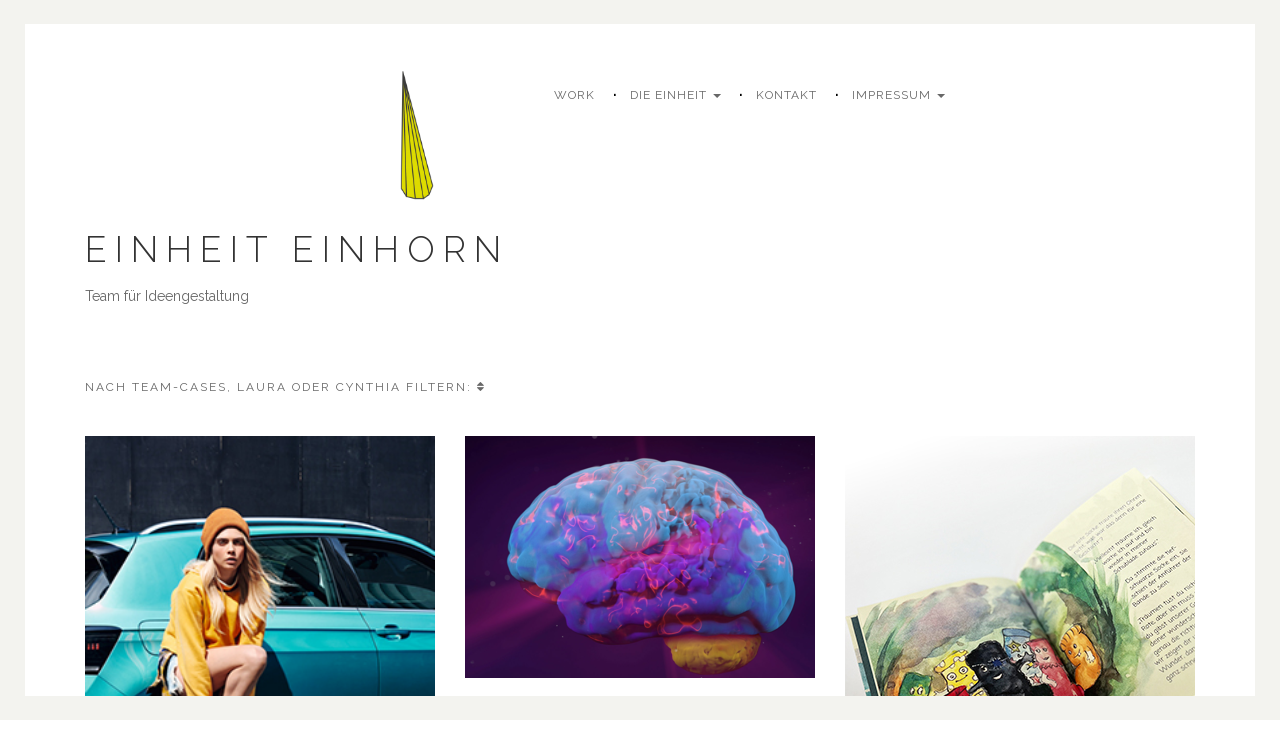

--- FILE ---
content_type: text/html; charset=UTF-8
request_url: https://einheiteinhorn.de/
body_size: 8631
content:
<!DOCTYPE html>
<html lang="de" prefix="og: http://ogp.me/ns# fb: http://ogp.me/ns/fb#">
<head>
    <meta charset="UTF-8">
    <link rel="profile" href="http://gmpg.org/xfn/11">
    <link rel="pingback" href="https://einheiteinhorn.de/xmlrpc.php">
    <meta http-equiv="X-UA-Compatible" content="IE=edge">
    <meta name="viewport" content="width=device-width, initial-scale=1.0" />

                <link rel="icon" href="https://einheiteinhorn.de/wp-content/uploads/2014/07/Einheit-Fav..png" type="image/x-icon">
        <title>Einheit Einhorn | Team für Ideengestaltung</title>

    <script type="text/javascript">
        var um_ajaxurl = "https://einheiteinhorn.de/wp-admin/admin-ajax.php";
        var paged_projects = 0;
        var blog_page = 0;
        var filter = 'popular'; /*popular,recent,any kind of categories*/
        var ajax_site = true;
		    </script>
	<!--[if IE]>
        <link rel="stylesheet" href="https://einheiteinhorn.de/wp-content/themes/quantum/assets/css/ie.css" media="screen" type="text/css" />
    <![endif]-->
    <meta name='robots' content='max-image-preview:large' />
	<style>img:is([sizes="auto" i], [sizes^="auto," i]) { contain-intrinsic-size: 3000px 1500px }</style>
	<link rel='dns-prefetch' href='//maps.googleapis.com' />
<link rel='dns-prefetch' href='//code.jquery.com' />
<link rel='dns-prefetch' href='//www.youtube.com' />
<link rel='dns-prefetch' href='//fonts.googleapis.com' />
<link rel="alternate" type="application/rss+xml" title="Einheit Einhorn &raquo; Feed" href="https://einheiteinhorn.de/feed/" />
<link rel="alternate" type="application/rss+xml" title="Einheit Einhorn &raquo; Kommentar-Feed" href="https://einheiteinhorn.de/comments/feed/" />
<link rel="alternate" type="application/rss+xml" title="Einheit Einhorn &raquo; Kommentar-Feed zu Work" href="https://einheiteinhorn.de/work/feed/" />
<script type="text/javascript">
/* <![CDATA[ */
window._wpemojiSettings = {"baseUrl":"https:\/\/s.w.org\/images\/core\/emoji\/16.0.1\/72x72\/","ext":".png","svgUrl":"https:\/\/s.w.org\/images\/core\/emoji\/16.0.1\/svg\/","svgExt":".svg","source":{"concatemoji":"https:\/\/einheiteinhorn.de\/wp-includes\/js\/wp-emoji-release.min.js?ver=6.8.3"}};
/*! This file is auto-generated */
!function(s,n){var o,i,e;function c(e){try{var t={supportTests:e,timestamp:(new Date).valueOf()};sessionStorage.setItem(o,JSON.stringify(t))}catch(e){}}function p(e,t,n){e.clearRect(0,0,e.canvas.width,e.canvas.height),e.fillText(t,0,0);var t=new Uint32Array(e.getImageData(0,0,e.canvas.width,e.canvas.height).data),a=(e.clearRect(0,0,e.canvas.width,e.canvas.height),e.fillText(n,0,0),new Uint32Array(e.getImageData(0,0,e.canvas.width,e.canvas.height).data));return t.every(function(e,t){return e===a[t]})}function u(e,t){e.clearRect(0,0,e.canvas.width,e.canvas.height),e.fillText(t,0,0);for(var n=e.getImageData(16,16,1,1),a=0;a<n.data.length;a++)if(0!==n.data[a])return!1;return!0}function f(e,t,n,a){switch(t){case"flag":return n(e,"\ud83c\udff3\ufe0f\u200d\u26a7\ufe0f","\ud83c\udff3\ufe0f\u200b\u26a7\ufe0f")?!1:!n(e,"\ud83c\udde8\ud83c\uddf6","\ud83c\udde8\u200b\ud83c\uddf6")&&!n(e,"\ud83c\udff4\udb40\udc67\udb40\udc62\udb40\udc65\udb40\udc6e\udb40\udc67\udb40\udc7f","\ud83c\udff4\u200b\udb40\udc67\u200b\udb40\udc62\u200b\udb40\udc65\u200b\udb40\udc6e\u200b\udb40\udc67\u200b\udb40\udc7f");case"emoji":return!a(e,"\ud83e\udedf")}return!1}function g(e,t,n,a){var r="undefined"!=typeof WorkerGlobalScope&&self instanceof WorkerGlobalScope?new OffscreenCanvas(300,150):s.createElement("canvas"),o=r.getContext("2d",{willReadFrequently:!0}),i=(o.textBaseline="top",o.font="600 32px Arial",{});return e.forEach(function(e){i[e]=t(o,e,n,a)}),i}function t(e){var t=s.createElement("script");t.src=e,t.defer=!0,s.head.appendChild(t)}"undefined"!=typeof Promise&&(o="wpEmojiSettingsSupports",i=["flag","emoji"],n.supports={everything:!0,everythingExceptFlag:!0},e=new Promise(function(e){s.addEventListener("DOMContentLoaded",e,{once:!0})}),new Promise(function(t){var n=function(){try{var e=JSON.parse(sessionStorage.getItem(o));if("object"==typeof e&&"number"==typeof e.timestamp&&(new Date).valueOf()<e.timestamp+604800&&"object"==typeof e.supportTests)return e.supportTests}catch(e){}return null}();if(!n){if("undefined"!=typeof Worker&&"undefined"!=typeof OffscreenCanvas&&"undefined"!=typeof URL&&URL.createObjectURL&&"undefined"!=typeof Blob)try{var e="postMessage("+g.toString()+"("+[JSON.stringify(i),f.toString(),p.toString(),u.toString()].join(",")+"));",a=new Blob([e],{type:"text/javascript"}),r=new Worker(URL.createObjectURL(a),{name:"wpTestEmojiSupports"});return void(r.onmessage=function(e){c(n=e.data),r.terminate(),t(n)})}catch(e){}c(n=g(i,f,p,u))}t(n)}).then(function(e){for(var t in e)n.supports[t]=e[t],n.supports.everything=n.supports.everything&&n.supports[t],"flag"!==t&&(n.supports.everythingExceptFlag=n.supports.everythingExceptFlag&&n.supports[t]);n.supports.everythingExceptFlag=n.supports.everythingExceptFlag&&!n.supports.flag,n.DOMReady=!1,n.readyCallback=function(){n.DOMReady=!0}}).then(function(){return e}).then(function(){var e;n.supports.everything||(n.readyCallback(),(e=n.source||{}).concatemoji?t(e.concatemoji):e.wpemoji&&e.twemoji&&(t(e.twemoji),t(e.wpemoji)))}))}((window,document),window._wpemojiSettings);
/* ]]> */
</script>
<style id='wp-emoji-styles-inline-css' type='text/css'>

	img.wp-smiley, img.emoji {
		display: inline !important;
		border: none !important;
		box-shadow: none !important;
		height: 1em !important;
		width: 1em !important;
		margin: 0 0.07em !important;
		vertical-align: -0.1em !important;
		background: none !important;
		padding: 0 !important;
	}
</style>
<link rel='stylesheet' id='wp-block-library-css' href='https://einheiteinhorn.de/wp-includes/css/dist/block-library/style.min.css?ver=6.8.3' type='text/css' media='all' />
<style id='classic-theme-styles-inline-css' type='text/css'>
/*! This file is auto-generated */
.wp-block-button__link{color:#fff;background-color:#32373c;border-radius:9999px;box-shadow:none;text-decoration:none;padding:calc(.667em + 2px) calc(1.333em + 2px);font-size:1.125em}.wp-block-file__button{background:#32373c;color:#fff;text-decoration:none}
</style>
<style id='global-styles-inline-css' type='text/css'>
:root{--wp--preset--aspect-ratio--square: 1;--wp--preset--aspect-ratio--4-3: 4/3;--wp--preset--aspect-ratio--3-4: 3/4;--wp--preset--aspect-ratio--3-2: 3/2;--wp--preset--aspect-ratio--2-3: 2/3;--wp--preset--aspect-ratio--16-9: 16/9;--wp--preset--aspect-ratio--9-16: 9/16;--wp--preset--color--black: #000000;--wp--preset--color--cyan-bluish-gray: #abb8c3;--wp--preset--color--white: #ffffff;--wp--preset--color--pale-pink: #f78da7;--wp--preset--color--vivid-red: #cf2e2e;--wp--preset--color--luminous-vivid-orange: #ff6900;--wp--preset--color--luminous-vivid-amber: #fcb900;--wp--preset--color--light-green-cyan: #7bdcb5;--wp--preset--color--vivid-green-cyan: #00d084;--wp--preset--color--pale-cyan-blue: #8ed1fc;--wp--preset--color--vivid-cyan-blue: #0693e3;--wp--preset--color--vivid-purple: #9b51e0;--wp--preset--gradient--vivid-cyan-blue-to-vivid-purple: linear-gradient(135deg,rgba(6,147,227,1) 0%,rgb(155,81,224) 100%);--wp--preset--gradient--light-green-cyan-to-vivid-green-cyan: linear-gradient(135deg,rgb(122,220,180) 0%,rgb(0,208,130) 100%);--wp--preset--gradient--luminous-vivid-amber-to-luminous-vivid-orange: linear-gradient(135deg,rgba(252,185,0,1) 0%,rgba(255,105,0,1) 100%);--wp--preset--gradient--luminous-vivid-orange-to-vivid-red: linear-gradient(135deg,rgba(255,105,0,1) 0%,rgb(207,46,46) 100%);--wp--preset--gradient--very-light-gray-to-cyan-bluish-gray: linear-gradient(135deg,rgb(238,238,238) 0%,rgb(169,184,195) 100%);--wp--preset--gradient--cool-to-warm-spectrum: linear-gradient(135deg,rgb(74,234,220) 0%,rgb(151,120,209) 20%,rgb(207,42,186) 40%,rgb(238,44,130) 60%,rgb(251,105,98) 80%,rgb(254,248,76) 100%);--wp--preset--gradient--blush-light-purple: linear-gradient(135deg,rgb(255,206,236) 0%,rgb(152,150,240) 100%);--wp--preset--gradient--blush-bordeaux: linear-gradient(135deg,rgb(254,205,165) 0%,rgb(254,45,45) 50%,rgb(107,0,62) 100%);--wp--preset--gradient--luminous-dusk: linear-gradient(135deg,rgb(255,203,112) 0%,rgb(199,81,192) 50%,rgb(65,88,208) 100%);--wp--preset--gradient--pale-ocean: linear-gradient(135deg,rgb(255,245,203) 0%,rgb(182,227,212) 50%,rgb(51,167,181) 100%);--wp--preset--gradient--electric-grass: linear-gradient(135deg,rgb(202,248,128) 0%,rgb(113,206,126) 100%);--wp--preset--gradient--midnight: linear-gradient(135deg,rgb(2,3,129) 0%,rgb(40,116,252) 100%);--wp--preset--font-size--small: 13px;--wp--preset--font-size--medium: 20px;--wp--preset--font-size--large: 36px;--wp--preset--font-size--x-large: 42px;--wp--preset--spacing--20: 0.44rem;--wp--preset--spacing--30: 0.67rem;--wp--preset--spacing--40: 1rem;--wp--preset--spacing--50: 1.5rem;--wp--preset--spacing--60: 2.25rem;--wp--preset--spacing--70: 3.38rem;--wp--preset--spacing--80: 5.06rem;--wp--preset--shadow--natural: 6px 6px 9px rgba(0, 0, 0, 0.2);--wp--preset--shadow--deep: 12px 12px 50px rgba(0, 0, 0, 0.4);--wp--preset--shadow--sharp: 6px 6px 0px rgba(0, 0, 0, 0.2);--wp--preset--shadow--outlined: 6px 6px 0px -3px rgba(255, 255, 255, 1), 6px 6px rgba(0, 0, 0, 1);--wp--preset--shadow--crisp: 6px 6px 0px rgba(0, 0, 0, 1);}:where(.is-layout-flex){gap: 0.5em;}:where(.is-layout-grid){gap: 0.5em;}body .is-layout-flex{display: flex;}.is-layout-flex{flex-wrap: wrap;align-items: center;}.is-layout-flex > :is(*, div){margin: 0;}body .is-layout-grid{display: grid;}.is-layout-grid > :is(*, div){margin: 0;}:where(.wp-block-columns.is-layout-flex){gap: 2em;}:where(.wp-block-columns.is-layout-grid){gap: 2em;}:where(.wp-block-post-template.is-layout-flex){gap: 1.25em;}:where(.wp-block-post-template.is-layout-grid){gap: 1.25em;}.has-black-color{color: var(--wp--preset--color--black) !important;}.has-cyan-bluish-gray-color{color: var(--wp--preset--color--cyan-bluish-gray) !important;}.has-white-color{color: var(--wp--preset--color--white) !important;}.has-pale-pink-color{color: var(--wp--preset--color--pale-pink) !important;}.has-vivid-red-color{color: var(--wp--preset--color--vivid-red) !important;}.has-luminous-vivid-orange-color{color: var(--wp--preset--color--luminous-vivid-orange) !important;}.has-luminous-vivid-amber-color{color: var(--wp--preset--color--luminous-vivid-amber) !important;}.has-light-green-cyan-color{color: var(--wp--preset--color--light-green-cyan) !important;}.has-vivid-green-cyan-color{color: var(--wp--preset--color--vivid-green-cyan) !important;}.has-pale-cyan-blue-color{color: var(--wp--preset--color--pale-cyan-blue) !important;}.has-vivid-cyan-blue-color{color: var(--wp--preset--color--vivid-cyan-blue) !important;}.has-vivid-purple-color{color: var(--wp--preset--color--vivid-purple) !important;}.has-black-background-color{background-color: var(--wp--preset--color--black) !important;}.has-cyan-bluish-gray-background-color{background-color: var(--wp--preset--color--cyan-bluish-gray) !important;}.has-white-background-color{background-color: var(--wp--preset--color--white) !important;}.has-pale-pink-background-color{background-color: var(--wp--preset--color--pale-pink) !important;}.has-vivid-red-background-color{background-color: var(--wp--preset--color--vivid-red) !important;}.has-luminous-vivid-orange-background-color{background-color: var(--wp--preset--color--luminous-vivid-orange) !important;}.has-luminous-vivid-amber-background-color{background-color: var(--wp--preset--color--luminous-vivid-amber) !important;}.has-light-green-cyan-background-color{background-color: var(--wp--preset--color--light-green-cyan) !important;}.has-vivid-green-cyan-background-color{background-color: var(--wp--preset--color--vivid-green-cyan) !important;}.has-pale-cyan-blue-background-color{background-color: var(--wp--preset--color--pale-cyan-blue) !important;}.has-vivid-cyan-blue-background-color{background-color: var(--wp--preset--color--vivid-cyan-blue) !important;}.has-vivid-purple-background-color{background-color: var(--wp--preset--color--vivid-purple) !important;}.has-black-border-color{border-color: var(--wp--preset--color--black) !important;}.has-cyan-bluish-gray-border-color{border-color: var(--wp--preset--color--cyan-bluish-gray) !important;}.has-white-border-color{border-color: var(--wp--preset--color--white) !important;}.has-pale-pink-border-color{border-color: var(--wp--preset--color--pale-pink) !important;}.has-vivid-red-border-color{border-color: var(--wp--preset--color--vivid-red) !important;}.has-luminous-vivid-orange-border-color{border-color: var(--wp--preset--color--luminous-vivid-orange) !important;}.has-luminous-vivid-amber-border-color{border-color: var(--wp--preset--color--luminous-vivid-amber) !important;}.has-light-green-cyan-border-color{border-color: var(--wp--preset--color--light-green-cyan) !important;}.has-vivid-green-cyan-border-color{border-color: var(--wp--preset--color--vivid-green-cyan) !important;}.has-pale-cyan-blue-border-color{border-color: var(--wp--preset--color--pale-cyan-blue) !important;}.has-vivid-cyan-blue-border-color{border-color: var(--wp--preset--color--vivid-cyan-blue) !important;}.has-vivid-purple-border-color{border-color: var(--wp--preset--color--vivid-purple) !important;}.has-vivid-cyan-blue-to-vivid-purple-gradient-background{background: var(--wp--preset--gradient--vivid-cyan-blue-to-vivid-purple) !important;}.has-light-green-cyan-to-vivid-green-cyan-gradient-background{background: var(--wp--preset--gradient--light-green-cyan-to-vivid-green-cyan) !important;}.has-luminous-vivid-amber-to-luminous-vivid-orange-gradient-background{background: var(--wp--preset--gradient--luminous-vivid-amber-to-luminous-vivid-orange) !important;}.has-luminous-vivid-orange-to-vivid-red-gradient-background{background: var(--wp--preset--gradient--luminous-vivid-orange-to-vivid-red) !important;}.has-very-light-gray-to-cyan-bluish-gray-gradient-background{background: var(--wp--preset--gradient--very-light-gray-to-cyan-bluish-gray) !important;}.has-cool-to-warm-spectrum-gradient-background{background: var(--wp--preset--gradient--cool-to-warm-spectrum) !important;}.has-blush-light-purple-gradient-background{background: var(--wp--preset--gradient--blush-light-purple) !important;}.has-blush-bordeaux-gradient-background{background: var(--wp--preset--gradient--blush-bordeaux) !important;}.has-luminous-dusk-gradient-background{background: var(--wp--preset--gradient--luminous-dusk) !important;}.has-pale-ocean-gradient-background{background: var(--wp--preset--gradient--pale-ocean) !important;}.has-electric-grass-gradient-background{background: var(--wp--preset--gradient--electric-grass) !important;}.has-midnight-gradient-background{background: var(--wp--preset--gradient--midnight) !important;}.has-small-font-size{font-size: var(--wp--preset--font-size--small) !important;}.has-medium-font-size{font-size: var(--wp--preset--font-size--medium) !important;}.has-large-font-size{font-size: var(--wp--preset--font-size--large) !important;}.has-x-large-font-size{font-size: var(--wp--preset--font-size--x-large) !important;}
:where(.wp-block-post-template.is-layout-flex){gap: 1.25em;}:where(.wp-block-post-template.is-layout-grid){gap: 1.25em;}
:where(.wp-block-columns.is-layout-flex){gap: 2em;}:where(.wp-block-columns.is-layout-grid){gap: 2em;}
:root :where(.wp-block-pullquote){font-size: 1.5em;line-height: 1.6;}
</style>
<link rel='stylesheet' id='dashicons-css' href='https://einheiteinhorn.de/wp-includes/css/dashicons.min.css?ver=6.8.3' type='text/css' media='all' />
<link rel='stylesheet' id='bootstrap-css' href='https://einheiteinhorn.de/wp-content/themes/quantum/assets/css/bootstrap.css?ver=1.0' type='text/css' media='all' />
<link rel='stylesheet' id='font-awesome-css' href='https://einheiteinhorn.de/wp-content/themes/quantum/assets/css/font-awesome.min.css?ver=1.0' type='text/css' media='all' />
<link rel='stylesheet' id='fotorama-css' href='https://einheiteinhorn.de/wp-content/themes/quantum/assets/css/fotorama.css?ver=1.0' type='text/css' media='all' />
<link rel='stylesheet' id='et-icons-css' href='https://einheiteinhorn.de/wp-content/themes/quantum/assets/css/et-line.css?ver=1.0' type='text/css' media='all' />
<link rel='stylesheet' id='superslides-css' href='https://einheiteinhorn.de/wp-content/themes/quantum/assets/css/superslides.css?ver=1.0' type='text/css' media='all' />
<link rel='stylesheet' id='animate-css' href='https://einheiteinhorn.de/wp-content/themes/quantum/assets/css/animate.css?ver=1.0' type='text/css' media='all' />
<link rel='stylesheet' id='main_style-css' href='https://einheiteinhorn.de/wp-content/themes/quantum/assets/css/style.css?ver=1.0' type='text/css' media='all' />
<link rel='stylesheet' id='adjustements-css' href='https://einheiteinhorn.de/wp-content/themes/quantum/assets/css/adjust.css?ver=1.0' type='text/css' media='all' />
<link rel='stylesheet' id='ie10-css' href='https://einheiteinhorn.de/wp-content/themes/quantum/assets/css/ie10.css?ver=1.0' type='text/css' media='all' />
<link rel='stylesheet' id='google_fonts_font-css' href='https://fonts.googleapis.com/css?family=Raleway%3A400%2C300%2C200%2C100%2C500%2C600%2C700%2C800%2C900&#038;ver=1.0' type='text/css' media='all' />
<link rel='stylesheet' id='google_fonts_italic-css' href='https://fonts.googleapis.com/css?family=Playfair+Display%3A400%2C700%2C400italic%2C700italic%2C900italic&#038;subset=latin%2Clatin-ext%2Ccyrillic&#038;ver=1.0' type='text/css' media='all' />
<link rel='stylesheet' id='brand_color-css' href='https://einheiteinhorn.de/wp-content/themes/quantum/assets/css/dynamic.php?brand_color=%23dfe20b&#038;ver=6.8.3' type='text/css' media='all' />
<link rel='stylesheet' id='default_style-css' href='https://einheiteinhorn.de/wp-content/themes/quantum/style.css?ver=6.8.3' type='text/css' media='all' />
<script type="text/javascript" src="https://einheiteinhorn.de/wp-includes/js/jquery/jquery.min.js?ver=3.7.1" id="jquery-core-js"></script>
<script type="text/javascript" src="https://einheiteinhorn.de/wp-includes/js/jquery/jquery-migrate.min.js?ver=3.4.1" id="jquery-migrate-js"></script>
<script type="text/javascript" src="https://www.youtube.com/iframe_api?ver=1" id="youtube_api-js"></script>
<link rel="https://api.w.org/" href="https://einheiteinhorn.de/wp-json/" /><link rel="alternate" title="JSON" type="application/json" href="https://einheiteinhorn.de/wp-json/wp/v2/pages/15" /><link rel="EditURI" type="application/rsd+xml" title="RSD" href="https://einheiteinhorn.de/xmlrpc.php?rsd" />
<meta name="generator" content="WordPress 6.8.3" />
<link rel="canonical" href="https://einheiteinhorn.de/" />
<link rel='shortlink' href='https://einheiteinhorn.de/' />
<link rel="alternate" title="oEmbed (JSON)" type="application/json+oembed" href="https://einheiteinhorn.de/wp-json/oembed/1.0/embed?url=https%3A%2F%2Feinheiteinhorn.de%2F" />
<link rel="alternate" title="oEmbed (XML)" type="text/xml+oembed" href="https://einheiteinhorn.de/wp-json/oembed/1.0/embed?url=https%3A%2F%2Feinheiteinhorn.de%2F&#038;format=xml" />
<meta name="google-site-verification" content="jJJhEXFPRb-aVi7tSkEY3rckGWr31Hgq6KPFFqbneyc" />		<style type="text/css" id="wp-custom-css">
			.sidebar1 {
	padding-top: 50px;
}
html body { background: white; }		</style>
		
<!-- START - Open Graph and Twitter Card Tags 3.3.5 -->
 <!-- Facebook Open Graph -->
  <meta property="og:site_name" content="Einheit Einhorn"/>
  <meta property="og:url" content="https://einheiteinhorn.de/"/>
  <meta property="og:description" content="Wir sind eine Freelance-Einheit bestehend aus Online-Konzept und Text und glauben an einzigartige Ideen, die so sind wie Einhörner."/>
  <meta property="og:image" content="https://einheiteinhorn.de/wp-content/uploads/2018/07/EinheitEinhorn_Logo_Share.jpg"/>
  <meta property="og:image:url" content="https://einheiteinhorn.de/wp-content/uploads/2018/07/EinheitEinhorn_Logo_Share.jpg"/>
  <meta property="og:image:secure_url" content="https://einheiteinhorn.de/wp-content/uploads/2018/07/EinheitEinhorn_Logo_Share.jpg"/>
  <meta property="og:image:width" content="1200"/>
  <meta property="og:image:height" content="630"/>
 <!-- Google+ / Schema.org -->
  <meta itemprop="name" content="Work"/>
  <meta itemprop="headline" content="Work"/>
  <meta itemprop="description" content="Wir sind eine Freelance-Einheit bestehend aus Online-Konzept und Text und glauben an einzigartige Ideen, die so sind wie Einhörner."/>
  <meta itemprop="image" content="https://einheiteinhorn.de/wp-content/uploads/2018/07/EinheitEinhorn_Logo_Share.jpg"/>
 <!-- Twitter Cards -->
  <meta name="twitter:title" content="Work"/>
  <meta name="twitter:url" content="https://einheiteinhorn.de/"/>
  <meta name="twitter:description" content="Wir sind eine Freelance-Einheit bestehend aus Online-Konzept und Text und glauben an einzigartige Ideen, die so sind wie Einhörner."/>
  <meta name="twitter:image" content="https://einheiteinhorn.de/wp-content/uploads/2018/07/EinheitEinhorn_Logo_Share.jpg"/>
  <meta name="twitter:card" content="summary_large_image"/>
 <!-- SEO -->
 <!-- Misc. tags -->
 <!-- is_singular -->
<!-- END - Open Graph and Twitter Card Tags 3.3.5 -->
	
</head>
<body class="home wp-singular page-template page-template-template-home-masonry page-template-template-home-masonry-php page page-id-15 wp-theme-quantum">
<div class="top-border"></div>
<div class="bottom-border"></div>
<div class="left-border"></div>
<div class="right-border"></div>
    <div class="loader">
      <div class="loading"> </div>
    </div>
<div class="header">
    <div class="logo">
        <a href="https://einheiteinhorn.de">
            <img src="https://einheiteinhorn.de/wp-content/uploads/2014/07/Horndick-e1405186738519.png" alt=""/>
        </a>
    </div>
	<div class="responsive_logo">
        <a href="https://einheiteinhorn.de">
            <img src="https://einheiteinhorn.de/wp-content/uploads/2018/07/Horndick.png" alt=""/>
        </a>
    </div>
    <div class="right_header">

        <div class="menu">
            <div class="collapse navbar-collapse navHeaderCollapse"><ul id="menu-menu-1" class="nav navbar-nav navbar-left"><li id="menu-item-40" class="menu-item menu-item-type-post_type menu-item-object-page menu-item-home current-menu-item page_item page-item-15 current_page_item menu-item-40 active"><a title="Work" href="https://einheiteinhorn.de/">Work</a></li>
<li id="menu-item-42" class="menu-item menu-item-type-post_type menu-item-object-page menu-item-has-children menu-item-42 dropdown "><a title="Die Einheit" href="https://einheiteinhorn.de/die-einheit/" data-toggle="dropdown" class="dropdown-toggle">Die Einheit <span class="caret"></span></a>
<ul role="menu" class=" animated fadeInUp dropdown-menu">
	<li id="menu-item-487" class="menu-item menu-item-type-post_type menu-item-object-page menu-item-487"><a title="Kunden" href="https://einheiteinhorn.de/kunden/">Kunden</a></li>
</ul>
</li>
<li id="menu-item-43" class="menu-item menu-item-type-post_type menu-item-object-page menu-item-43"><a title="Kontakt" href="https://einheiteinhorn.de/einhoerner-finden/">Kontakt</a></li>
<li id="menu-item-536" class="menu-item menu-item-type-post_type menu-item-object-page menu-item-has-children menu-item-536 dropdown "><a title="Impressum" href="https://einheiteinhorn.de/impressum/" data-toggle="dropdown" class="dropdown-toggle">Impressum <span class="caret"></span></a>
<ul role="menu" class=" animated fadeInUp dropdown-menu">
	<li id="menu-item-542" class="menu-item menu-item-type-post_type menu-item-object-page menu-item-privacy-policy menu-item-542"><a title="Datenschutzerklärung" href="https://einheiteinhorn.de/impressum/datenschutzerklaerung/">Datenschutzerklärung</a></li>
</ul>
</li>
</ul></div>        </div>
		        <div class="social-icons">
                    </div>
        <button class="navbar-toggle navbar-toggle-color" data-toggle="collapse" data-target=".navHeaderCollapse">
            <span class="icon-bar"></span>
            <span class="icon-bar"></span>
            <span class="icon-bar"></span>
        </button>
            </div>
</div>

<div class="container inner_content">
    <div class="col-sm-12 home_top">
                    <h2>EINHEIT EINHORN</h2>
                            <p>Team für Ideengestaltung</p>
            </div>
    <div class="filters">
        <ul class="col-sm-12">
            <li><a class="filter_popular" href="#">Beliebtes</a></li>
            <li><a class="filter_recent" href="#">Aktuelles</a></li>
            <li><a class="show_sort_categories" href="#">Nach Team-Cases, Laura oder Cynthia filtern:<i class="fa fa-sort"></i></a>
                <div class="filter_category">
                    <ul>
                                                    <li><a class="filter_cat" href="cynthia">Cynthia</a></li>
                                                    <li><a class="filter_cat" href="laura">Laura</a></li>
                                                    <li><a class="filter_cat" href="team">Team</a></li>
                                            </ul>
                </div>
            </li>
        </ul>
    </div>
    <div class="clearfix"></div>
    <div class="masonry_works load_posts">
                    <div class="project_con col-xs-12 col-sm-6 col-md-4 animated fadeIn">
				<a href="https://einheiteinhorn.de/portfolio/relaunch-vw-com/">
					<div class="post_thumb_hover_holder">
						<div class="post_thumb_hover">
								<div class="p_hover_el ">
									<ul>
										<li><img src="https://einheiteinhorn.de/wp-content/uploads/2014/07/Hornonly-e1405188029136.png"></li>										<li>Relaunch vw.com</li>
										<li><li><span>Cynthia</span>, <span>Laura</span>, <span>Team</span></li></li>
									</ul>
								</div>
						</div>
					</div>
				</a>
				<div class="post_thumb">
					<a href="https://einheiteinhorn.de/portfolio/relaunch-vw-com/">
													<img src="https://einheiteinhorn.de/wp-content/uploads/2024/02/vw-t-cross-01.jpg" alt=""/>
											</a>
				</div>
            </div>
                    <div class="project_con col-xs-12 col-sm-6 col-md-4 animated fadeIn">
				<a href="https://einheiteinhorn.de/portfolio/curiosity-report/">
					<div class="post_thumb_hover_holder">
						<div class="post_thumb_hover">
								<div class="p_hover_el ">
									<ul>
										<li><img src="https://einheiteinhorn.de/wp-content/uploads/2014/07/Hornonly-e1405188029136.png"></li>										<li>Curiosity Report</li>
										<li><li><span>Cynthia</span>, <span>Laura</span>, <span>Team</span></li></li>
									</ul>
								</div>
						</div>
					</div>
				</a>
				<div class="post_thumb">
					<a href="https://einheiteinhorn.de/portfolio/curiosity-report/">
													<img src="https://einheiteinhorn.de/wp-content/uploads/2019/02/Teaser_CuriosityReport-350x242.png" alt=""/>
											</a>
				</div>
            </div>
                    <div class="project_con col-xs-12 col-sm-6 col-md-4 animated fadeIn">
				<a href="https://einheiteinhorn.de/portfolio/die-sockenbande/">
					<div class="post_thumb_hover_holder">
						<div class="post_thumb_hover">
								<div class="p_hover_el ">
									<ul>
										<li><img src="https://einheiteinhorn.de/wp-content/uploads/2014/07/Hornonly-e1405188029136.png"></li>										<li>Die Sockenbande</li>
										<li><li><span>Cynthia</span>, <span>Laura</span>, <span>Team</span></li></li>
									</ul>
								</div>
						</div>
					</div>
				</a>
				<div class="post_thumb">
					<a href="https://einheiteinhorn.de/portfolio/die-sockenbande/">
													<img src="https://einheiteinhorn.de/wp-content/uploads/2024/03/TEASER_sb2.jpg" alt=""/>
											</a>
				</div>
            </div>
                    <div class="project_con col-xs-12 col-sm-6 col-md-4 animated fadeIn">
				<a href="https://einheiteinhorn.de/portfolio/thomas-henry-instagram-rebranding/">
					<div class="post_thumb_hover_holder">
						<div class="post_thumb_hover">
								<div class="p_hover_el ">
									<ul>
										<li><img src="https://einheiteinhorn.de/wp-content/uploads/2014/07/Hornonly-e1405188029136.png"></li>										<li>Thomas Henry Instagram-Rebranding</li>
										<li><li><span>Laura</span></li></li>
									</ul>
								</div>
						</div>
					</div>
				</a>
				<div class="post_thumb">
					<a href="https://einheiteinhorn.de/portfolio/thomas-henry-instagram-rebranding/">
													<img src="https://einheiteinhorn.de/wp-content/uploads/2024/03/thomashenry_barbie_72dpi.png" alt=""/>
											</a>
				</div>
            </div>
                    <div class="project_con col-xs-12 col-sm-6 col-md-4 animated fadeIn">
				<a href="https://einheiteinhorn.de/portfolio/teamstoesschen/">
					<div class="post_thumb_hover_holder">
						<div class="post_thumb_hover">
								<div class="p_hover_el ">
									<ul>
										<li><img src="https://einheiteinhorn.de/wp-content/uploads/2014/07/Hornonly-e1405188029136.png"></li>										<li>#TeamStößchen</li>
										<li><li><span>Laura</span></li></li>
									</ul>
								</div>
						</div>
					</div>
				</a>
				<div class="post_thumb">
					<a href="https://einheiteinhorn.de/portfolio/teamstoesschen/">
													<img src="https://einheiteinhorn.de/wp-content/uploads/2024/03/beitragsbild2_rk_ts_72dpi-350x350.png" alt=""/>
											</a>
				</div>
            </div>
                    <div class="project_con col-xs-12 col-sm-6 col-md-4 animated fadeIn">
				<a href="https://einheiteinhorn.de/portfolio/oh-peppermint/">
					<div class="post_thumb_hover_holder">
						<div class="post_thumb_hover">
								<div class="p_hover_el ">
									<ul>
										<li><img src="https://einheiteinhorn.de/wp-content/uploads/2014/07/Hornonly-e1405188029136.png"></li>										<li>Oh Peppermint</li>
										<li><li><span>Cynthia</span></li></li>
									</ul>
								</div>
						</div>
					</div>
				</a>
				<div class="post_thumb">
					<a href="https://einheiteinhorn.de/portfolio/oh-peppermint/">
													<img src="https://einheiteinhorn.de/wp-content/uploads/2024/03/edda_small-350x263.jpg" alt=""/>
											</a>
				</div>
            </div>
                    <div class="project_con col-xs-12 col-sm-6 col-md-4 animated fadeIn">
				<a href="https://einheiteinhorn.de/portfolio/ode-an-die-zukunft/">
					<div class="post_thumb_hover_holder">
						<div class="post_thumb_hover">
								<div class="p_hover_el ">
									<ul>
										<li><img src="https://einheiteinhorn.de/wp-content/uploads/2014/07/Hornonly-e1405188029136.png"></li>										<li>Ode an die Zukunft</li>
										<li><li><span>Cynthia</span>, <span>Laura</span>, <span>Team</span></li></li>
									</ul>
								</div>
						</div>
					</div>
				</a>
				<div class="post_thumb">
					<a href="https://einheiteinhorn.de/portfolio/ode-an-die-zukunft/">
													<img src="https://einheiteinhorn.de/wp-content/uploads/2018/06/Ottf_Teaser.jpg" alt=""/>
											</a>
				</div>
            </div>
                    <div class="project_con col-xs-12 col-sm-6 col-md-4 animated fadeIn">
				<a href="https://einheiteinhorn.de/portfolio/kartenmanufaktur/">
					<div class="post_thumb_hover_holder">
						<div class="post_thumb_hover">
								<div class="p_hover_el ">
									<ul>
										<li><img src="https://einheiteinhorn.de/wp-content/uploads/2014/07/Hornonly-e1405188029136.png"></li>										<li>Kartenmanufaktur</li>
										<li><li><span>Cynthia</span>, <span>Laura</span>, <span>Team</span></li></li>
									</ul>
								</div>
						</div>
					</div>
				</a>
				<div class="post_thumb">
					<a href="https://einheiteinhorn.de/portfolio/kartenmanufaktur/">
													<img src="https://einheiteinhorn.de/wp-content/uploads/2019/01/IMG_3599-e1546948083954-350x350.jpg" alt=""/>
											</a>
				</div>
            </div>
                    <div class="project_con col-xs-12 col-sm-6 col-md-4 animated fadeIn">
				<a href="https://einheiteinhorn.de/portfolio/work-your-magic/">
					<div class="post_thumb_hover_holder">
						<div class="post_thumb_hover">
								<div class="p_hover_el ">
									<ul>
										<li><img src="https://einheiteinhorn.de/wp-content/uploads/2014/07/Hornonly-e1405188029136.png"></li>										<li>Work Your Magic</li>
										<li><li><span>Laura</span></li></li>
									</ul>
								</div>
						</div>
					</div>
				</a>
				<div class="post_thumb">
					<a href="https://einheiteinhorn.de/portfolio/work-your-magic/">
													<img src="https://einheiteinhorn.de/wp-content/uploads/2024/03/Bildschirmfoto-2024-03-06-um-13.25.21-350x205.png" alt=""/>
											</a>
				</div>
            </div>
                    <div class="project_con col-xs-12 col-sm-6 col-md-4 animated fadeIn">
				<a href="https://einheiteinhorn.de/portfolio/ndr-11km/">
					<div class="post_thumb_hover_holder">
						<div class="post_thumb_hover">
								<div class="p_hover_el ">
									<ul>
										<li><img src="https://einheiteinhorn.de/wp-content/uploads/2014/07/Hornonly-e1405188029136.png"></li>										<li>NDR 11KM</li>
										<li><li><span>Laura</span></li></li>
									</ul>
								</div>
						</div>
					</div>
				</a>
				<div class="post_thumb">
					<a href="https://einheiteinhorn.de/portfolio/ndr-11km/">
													<img src="https://einheiteinhorn.de/wp-content/uploads/2024/03/Beitragsbild_NDR_72dpi-350x411.png" alt=""/>
											</a>
				</div>
            </div>
                    <div class="project_con col-xs-12 col-sm-6 col-md-4 animated fadeIn">
				<a href="https://einheiteinhorn.de/portfolio/crafting-connections-with-you/">
					<div class="post_thumb_hover_holder">
						<div class="post_thumb_hover">
								<div class="p_hover_el ">
									<ul>
										<li><img src="https://einheiteinhorn.de/wp-content/uploads/2014/07/Hornonly-e1405188029136.png"></li>										<li>Crafting Connections With You</li>
										<li><li><span>Laura</span></li></li>
									</ul>
								</div>
						</div>
					</div>
				</a>
				<div class="post_thumb">
					<a href="https://einheiteinhorn.de/portfolio/crafting-connections-with-you/">
													<img src="https://einheiteinhorn.de/wp-content/uploads/2024/03/k22_teaser_72dpi-350x233.png" alt=""/>
											</a>
				</div>
            </div>
                    <div class="project_con col-xs-12 col-sm-6 col-md-4 animated fadeIn">
				<a href="https://einheiteinhorn.de/portfolio/lifebeyondordinary/">
					<div class="post_thumb_hover_holder">
						<div class="post_thumb_hover">
								<div class="p_hover_el ">
									<ul>
										<li><img src="https://einheiteinhorn.de/wp-content/uploads/2014/07/Hornonly-e1405188029136.png"></li>										<li>#LifeBeyondOrdinary</li>
										<li><li><span>Laura</span></li></li>
									</ul>
								</div>
						</div>
					</div>
				</a>
				<div class="post_thumb">
					<a href="https://einheiteinhorn.de/portfolio/lifebeyondordinary/">
													<img src="https://einheiteinhorn.de/wp-content/uploads/2024/02/miele_0-350x197.jpeg" alt=""/>
											</a>
				</div>
            </div>
                    <div class="project_con col-xs-12 col-sm-6 col-md-4 animated fadeIn">
				<a href="https://einheiteinhorn.de/portfolio/microplastic-journey/">
					<div class="post_thumb_hover_holder">
						<div class="post_thumb_hover">
								<div class="p_hover_el ">
									<ul>
										<li><img src="https://einheiteinhorn.de/wp-content/uploads/2014/07/Hornonly-e1405188029136.png"></li>										<li>Microplastic Journey</li>
										<li><li><span>Laura</span></li></li>
									</ul>
								</div>
						</div>
					</div>
				</a>
				<div class="post_thumb">
					<a href="https://einheiteinhorn.de/portfolio/microplastic-journey/">
													<img src="https://einheiteinhorn.de/wp-content/uploads/2024/02/Bildschirmfoto-2024-02-22-um-17.29.44-350x200.png" alt=""/>
											</a>
				</div>
            </div>
                    <div class="project_con col-xs-12 col-sm-6 col-md-4 animated fadeIn">
				<a href="https://einheiteinhorn.de/portfolio/future-talk/">
					<div class="post_thumb_hover_holder">
						<div class="post_thumb_hover">
								<div class="p_hover_el ">
									<ul>
										<li><img src="https://einheiteinhorn.de/wp-content/uploads/2014/07/Hornonly-e1405188029136.png"></li>										<li>Future Talk</li>
										<li><li><span>Cynthia</span>, <span>Laura</span>, <span>Team</span></li></li>
									</ul>
								</div>
						</div>
					</div>
				</a>
				<div class="post_thumb">
					<a href="https://einheiteinhorn.de/portfolio/future-talk/">
													<img src="https://einheiteinhorn.de/wp-content/uploads/2018/05/FutureTalkTeaser-klein.png" alt=""/>
											</a>
				</div>
            </div>
                    <div class="project_con col-xs-12 col-sm-6 col-md-4 animated fadeIn">
				<a href="https://einheiteinhorn.de/portfolio/museum-barberini/">
					<div class="post_thumb_hover_holder">
						<div class="post_thumb_hover">
								<div class="p_hover_el ">
									<ul>
										<li><img src="https://einheiteinhorn.de/wp-content/uploads/2014/07/Hornonly-e1405188029136.png"></li>										<li>Museum Barberini</li>
										<li><li><span>Cynthia</span>, <span>Laura</span>, <span>Team</span></li></li>
									</ul>
								</div>
						</div>
					</div>
				</a>
				<div class="post_thumb">
					<a href="https://einheiteinhorn.de/portfolio/museum-barberini/">
													<img src="https://einheiteinhorn.de/wp-content/uploads/2018/04/Barberini_Teaser_klein-350x242.png" alt=""/>
											</a>
				</div>
            </div>
                    <div class="project_con col-xs-12 col-sm-6 col-md-4 animated fadeIn">
				<a href="https://einheiteinhorn.de/portfolio/360-adrenalin/">
					<div class="post_thumb_hover_holder">
						<div class="post_thumb_hover">
								<div class="p_hover_el ">
									<ul>
										<li><img src="https://einheiteinhorn.de/wp-content/uploads/2014/07/Hornonly-e1405188029136.png"></li>										<li>360° Adrenalin</li>
										<li><li><span>Laura</span></li></li>
									</ul>
								</div>
						</div>
					</div>
				</a>
				<div class="post_thumb">
					<a href="https://einheiteinhorn.de/portfolio/360-adrenalin/">
													<img src="https://einheiteinhorn.de/wp-content/uploads/2018/03/maxresdefault-350x197.jpg" alt=""/>
											</a>
				</div>
            </div>
                    <div class="project_con col-xs-12 col-sm-6 col-md-4 animated fadeIn">
				<a href="https://einheiteinhorn.de/portfolio/curious-elements/">
					<div class="post_thumb_hover_holder">
						<div class="post_thumb_hover">
								<div class="p_hover_el ">
									<ul>
										<li><img src="https://einheiteinhorn.de/wp-content/uploads/2014/07/Hornonly-e1405188029136.png"></li>										<li>Curious Elements</li>
										<li><li><span>Cynthia</span>, <span>Laura</span>, <span>Team</span></li></li>
									</ul>
								</div>
						</div>
					</div>
				</a>
				<div class="post_thumb">
					<a href="https://einheiteinhorn.de/portfolio/curious-elements/">
													<img src="https://einheiteinhorn.de/wp-content/uploads/2018/02/CuriousElement_Teaser_350x335.jpg" alt=""/>
											</a>
				</div>
            </div>
                    <div class="project_con col-xs-12 col-sm-6 col-md-4 animated fadeIn">
				<a href="https://einheiteinhorn.de/portfolio/audi-sport/">
					<div class="post_thumb_hover_holder">
						<div class="post_thumb_hover">
								<div class="p_hover_el ">
									<ul>
										<li><img src="https://einheiteinhorn.de/wp-content/uploads/2014/07/Hornonly-e1405188029136.png"></li>										<li>Audi Sport</li>
										<li><li><span>Cynthia</span>, <span>Laura</span>, <span>Team</span></li></li>
									</ul>
								</div>
						</div>
					</div>
				</a>
				<div class="post_thumb">
					<a href="https://einheiteinhorn.de/portfolio/audi-sport/">
													<img src="https://einheiteinhorn.de/wp-content/uploads/2018/01/Audi_Sport_Teaser_Sonderformat_mittelgross-350x276.jpg" alt=""/>
											</a>
				</div>
            </div>
                    <div class="project_con col-xs-12 col-sm-6 col-md-4 animated fadeIn">
				<a href="https://einheiteinhorn.de/portfolio/curious-minds/">
					<div class="post_thumb_hover_holder">
						<div class="post_thumb_hover">
								<div class="p_hover_el ">
									<ul>
										<li><img src="https://einheiteinhorn.de/wp-content/uploads/2014/07/Hornonly-e1405188029136.png"></li>										<li>Curious Minds</li>
										<li><li><span>Cynthia</span>, <span>Laura</span>, <span>Team</span></li></li>
									</ul>
								</div>
						</div>
					</div>
				</a>
				<div class="post_thumb">
					<a href="https://einheiteinhorn.de/portfolio/curious-minds/">
													<img src="https://einheiteinhorn.de/wp-content/uploads/2017/11/teaser-350x420.png" alt=""/>
											</a>
				</div>
            </div>
                    <div class="project_con col-xs-12 col-sm-6 col-md-4 animated fadeIn">
				<a href="https://einheiteinhorn.de/portfolio/die-dunkle-seite/">
					<div class="post_thumb_hover_holder">
						<div class="post_thumb_hover">
								<div class="p_hover_el ">
									<ul>
										<li><img src="https://einheiteinhorn.de/wp-content/uploads/2014/07/Hornonly-e1405188029136.png"></li>										<li>Die dunkle Seite</li>
										<li><li><span>Team</span></li></li>
									</ul>
								</div>
						</div>
					</div>
				</a>
				<div class="post_thumb">
					<a href="https://einheiteinhorn.de/portfolio/die-dunkle-seite/">
													<img src="https://einheiteinhorn.de/wp-content/uploads/2017/11/Klex_Teaser_350x450_gross.png" alt=""/>
											</a>
				</div>
            </div>
                    <div class="project_con col-xs-12 col-sm-6 col-md-4 animated fadeIn">
				<a href="https://einheiteinhorn.de/portfolio/virtuelle-campus-tour/">
					<div class="post_thumb_hover_holder">
						<div class="post_thumb_hover">
								<div class="p_hover_el ">
									<ul>
										<li><img src="https://einheiteinhorn.de/wp-content/uploads/2014/07/Hornonly-e1405188029136.png"></li>										<li>Virtuelle Campus Tour</li>
										<li><li><span>Cynthia</span></li></li>
									</ul>
								</div>
						</div>
					</div>
				</a>
				<div class="post_thumb">
					<a href="https://einheiteinhorn.de/portfolio/virtuelle-campus-tour/">
													<img src="https://einheiteinhorn.de/wp-content/uploads/2016/06/Teaser_350x335_CampusTour_final.jpg" alt=""/>
											</a>
				</div>
            </div>
                    <div class="project_con col-xs-12 col-sm-6 col-md-4 animated fadeIn">
				<a href="https://einheiteinhorn.de/portfolio/o2-twofie/">
					<div class="post_thumb_hover_holder">
						<div class="post_thumb_hover">
								<div class="p_hover_el ">
									<ul>
										<li><img src="https://einheiteinhorn.de/wp-content/uploads/2014/07/Hornonly-e1405188029136.png"></li>										<li>o2 Twofie</li>
										<li><li><span>Cynthia</span>, <span>Laura</span>, <span>Team</span></li></li>
									</ul>
								</div>
						</div>
					</div>
				</a>
				<div class="post_thumb">
					<a href="https://einheiteinhorn.de/portfolio/o2-twofie/">
													<img src="https://einheiteinhorn.de/wp-content/uploads/2016/06/Teaser_350x450_Twofi.jpg" alt=""/>
											</a>
				</div>
            </div>
                    <div class="project_con col-xs-12 col-sm-6 col-md-4 animated fadeIn">
				<a href="https://einheiteinhorn.de/portfolio/o2-live-store/">
					<div class="post_thumb_hover_holder">
						<div class="post_thumb_hover">
								<div class="p_hover_el ">
									<ul>
										<li><img src="https://einheiteinhorn.de/wp-content/uploads/2014/07/Hornonly-e1405188029136.png"></li>										<li>O2 Live Store</li>
										<li><li><span>Cynthia</span></li></li>
									</ul>
								</div>
						</div>
					</div>
				</a>
				<div class="post_thumb">
					<a href="https://einheiteinhorn.de/portfolio/o2-live-store/">
													<img src="https://einheiteinhorn.de/wp-content/uploads/2016/06/o2liveteaser_klein.jpg" alt=""/>
											</a>
				</div>
            </div>
                    <div class="project_con col-xs-12 col-sm-6 col-md-4 animated fadeIn">
				<a href="https://einheiteinhorn.de/portfolio/schoenes-internet/">
					<div class="post_thumb_hover_holder">
						<div class="post_thumb_hover">
								<div class="p_hover_el ">
									<ul>
										<li><img src="https://einheiteinhorn.de/wp-content/uploads/2014/07/Hornonly-e1405188029136.png"></li>										<li>Schönes Internet</li>
										<li><li><span>Cynthia</span>, <span>Laura</span>, <span>Team</span></li></li>
									</ul>
								</div>
						</div>
					</div>
				</a>
				<div class="post_thumb">
					<a href="https://einheiteinhorn.de/portfolio/schoenes-internet/">
													<img src="https://einheiteinhorn.de/wp-content/uploads/2014/11/Teaser_schoenesInternet.png" alt=""/>
											</a>
				</div>
            </div>
                    <div class="project_con col-xs-12 col-sm-6 col-md-4 animated fadeIn">
				<a href="https://einheiteinhorn.de/portfolio/loopland/">
					<div class="post_thumb_hover_holder">
						<div class="post_thumb_hover">
								<div class="p_hover_el ">
									<ul>
										<li><img src="https://einheiteinhorn.de/wp-content/uploads/2014/07/Hornonly-e1405188029136.png"></li>										<li>Loopland</li>
										<li><li><span>Cynthia</span></li></li>
									</ul>
								</div>
						</div>
					</div>
				</a>
				<div class="post_thumb">
					<a href="https://einheiteinhorn.de/portfolio/loopland/">
													<img src="https://einheiteinhorn.de/wp-content/uploads/2014/07/Teaser_Loopland-1.jpg" alt=""/>
											</a>
				</div>
            </div>
            </div>
    <div class="clearfix"></div>
    <div class="col-sm-12 load_more_btn">
                    <a class="button_u load_more" href="#"><i class="fa fa-repeat"></i>Load More</a>
            <div class="spinner"></div>
        </div>
	    <script type="text/javascript">
        paged_projects = 1;
        filter = 'recent';
        jQuery(document).ready(function($){
            $("body").attr("class",$(".body_class_container a").attr("class"));
            function center_hovers(){
                $(".project_con").each(function(){
                    var hover_child = $(this).find(".p_hover_el");
                    var hover_parent = $(this).find(".post_thumb_hover");
                    center_vertically(hover_parent,hover_child,0);
                    center_horizontally(hover_parent,hover_child,0);
                });
            }

            $(".inner_content").waitForImages(function(){
                $(".masonry_works").masonry({
                    itemSelector: '.project_con',
                    isResizable: false
                });
                center_hovers();
            });
            $(window).smartresize(function(){
                center_hovers();
            });
        });
    </script>
<div class="body_class_container">
        <a class="home wp-singular page-template page-template-template-home-masonry page-template-template-home-masonry-php page page-id-15 wp-theme-quantum"></a>
</div>
<script type="text/javascript">
    jQuery(document).ready(function($){
                $('.accordion li:first-child').find('a').addClass('active').find('i').removeClass('fa-plus-circle').addClass('fa-minus-circle');
        $('.accordion li:first-child').find('.section_content').show();

        $('.tabs .tab_buttons > li:first-child').find('a').addClass('active');
        $('.tabs .tab_content li:first-child').show();
        $("body").attr("class",$(".body_class_container a").attr("class"));
		$(".logo img").attr("src","https://einheiteinhorn.de/wp-content/uploads/2014/07/Horndick-e1405186738519.png");
        $( document.body ).trigger("post-load");
        $('body').waitForImages(function(){
                    });
    });
</script>
</div>
    <style type="text/css">
        a.filter_popular{ display:none; }
a.filter_recent{ display:none; }
.page-template-template-home-masonry-php .home_top{
margin-top:10px;
}
.home_top {
 margin-bottom: 40px;
}  

.page_top {
margin-top: 10px;
margin-bottom: 10px;
}
.logo img {
height: 130px;
width: auto;
}
.p_hover_el ul li img{ height: 100px; }
.header {
padding-left: 400px !important;
padding-right: 300px !important;

 
      </style>
</body>
<script type="speculationrules">
{"prefetch":[{"source":"document","where":{"and":[{"href_matches":"\/*"},{"not":{"href_matches":["\/wp-*.php","\/wp-admin\/*","\/wp-content\/uploads\/*","\/wp-content\/*","\/wp-content\/plugins\/*","\/wp-content\/themes\/quantum\/*","\/*\\?(.+)"]}},{"not":{"selector_matches":"a[rel~=\"nofollow\"]"}},{"not":{"selector_matches":".no-prefetch, .no-prefetch a"}}]},"eagerness":"conservative"}]}
</script>
<script type="text/javascript" src="https://einheiteinhorn.de/wp-includes/js/comment-reply.min.js?ver=6.8.3" id="comment-reply-js" async="async" data-wp-strategy="async"></script>
<script type="text/javascript" src="https://maps.googleapis.com/maps/api/js?v=3.exp&amp;sensor=false&amp;ver=1" id="googl_maps-js"></script>
<script type="text/javascript" src="https://code.jquery.com/jquery-migrate-1.2.1.js?ver=1" id="jQuery_migrate-js"></script>
<script type="text/javascript" src="https://einheiteinhorn.de/wp-content/themes/quantum/assets/js/modernizr.js?ver=1" id="modernizer-js"></script>
<script type="text/javascript" src="https://einheiteinhorn.de/wp-content/themes/quantum/assets/js/jquery.easing.min.js?ver=1" id="jquery.easing-js"></script>
<script type="text/javascript" src="https://einheiteinhorn.de/wp-content/themes/quantum/assets/js/jquery.slit-slider.js?ver=1" id="jquery.slitslider-js"></script>
<script type="text/javascript" src="https://einheiteinhorn.de/wp-content/themes/quantum/assets/js/bootstrap.min.js?ver=1" id="bootstrap-js"></script>
<script type="text/javascript" src="https://einheiteinhorn.de/wp-content/themes/quantum/assets/js/jquery.smoothscroll.js?ver=1" id="smoothscroll-js"></script>
<script type="text/javascript" src="https://einheiteinhorn.de/wp-includes/js/imagesloaded.min.js?ver=5.0.0" id="imagesloaded-js"></script>
<script type="text/javascript" src="https://einheiteinhorn.de/wp-includes/js/masonry.min.js?ver=4.2.2" id="masonry-js"></script>
<script type="text/javascript" src="https://einheiteinhorn.de/wp-content/themes/quantum/assets/js/waypoints.min.js?ver=1" id="waypoints-js"></script>
<script type="text/javascript" src="https://einheiteinhorn.de/wp-content/themes/quantum/assets/js/jquery.nicescroll.js?ver=1" id="nicescroll-js"></script>
<script type="text/javascript" src="https://einheiteinhorn.de/wp-content/themes/quantum/assets/js/fotorama.js?ver=1" id="fotorama-js"></script>
<script type="text/javascript" src="https://einheiteinhorn.de/wp-content/themes/quantum/assets/js/jquery.swipe.js?ver=1" id="swipe-js"></script>
<script type="text/javascript" src="https://einheiteinhorn.de/wp-content/themes/quantum/assets/js/jquery.waitforimages.js?ver=1" id="waitforimages-js"></script>
<script type="text/javascript" src="https://einheiteinhorn.de/wp-content/themes/quantum/assets/js/respond.js?ver=1" id="respond-js"></script>
<script type="text/javascript" src="https://einheiteinhorn.de/wp-content/themes/quantum/assets/js/jquery.smartresize.js?ver=1" id="smartresize-js"></script>
<script type="text/javascript" src="https://einheiteinhorn.de/wp-content/themes/quantum/assets/js/jquery.superslides.min.js?ver=1" id="superslides-js"></script>
<script type="text/javascript" src="https://einheiteinhorn.de/wp-content/themes/quantum/assets/js/script.js?ver=1" id="um_script-js"></script>
<script type="text/javascript" src="https://einheiteinhorn.de/wp-content/themes/quantum/assets/js/ajax_site.js?ver=1" id="ajax_site-js"></script>
</html>


--- FILE ---
content_type: text/css
request_url: https://einheiteinhorn.de/wp-content/themes/quantum/assets/css/style.css?ver=1.0
body_size: 6700
content:
body {
    font-family: 'Raleway', Arial, sans-serif;
    padding-bottom: 90px;
    background: url("../img/global_bg.jpg");
}


/* Typography */


h1 {
    font-size: 48px;
    font-weight: 300;
}

h2 {
    font-size: 36px;
    font-weight: 300;
}

h3 {
    font-size: 24px;
    font-weight: 300;
}

h4 {
    font-size: 18px;
}

h5 {
    font-size: 14px;
}

p {
    color: #686868;
    line-height: 25px;
    font-size: 13px;
}

ul {
    list-style: none;
}


a {
    text-decoration: none;
    color: #686868;
    transition:all .3s ease-in-out;
    -webkit-transition:all .3s ease-in-out;
    -o-transition:all .3s ease-in-out;
    -moz-transition:all .3s ease-in-out;
    -ms-transition:all .3s ease-in-out;
}

a:focus , a:active , a:visited{
	text-decoration: none;
	border:none;
	outline: none;
}

a:hover {
    text-decoration: none;
    color:  #8fd0cc;
}




blockquote {
    font-family: "Playfair Display";
    font-style: italic;
    border-color: #8fd0cc !important;

}



.content p {
    font-size: 14px;
}


.button_u {
    padding: 10px 20px 10px 20px;
    border: 2px solid #e1e1e1;
    color: #a3a3a3;
    text-decoration: none;
    text-transform: uppercase;
    font-weight: 600;
    font-size: 11px;
    letter-spacing: 2px;
    transition:all .3s ease-in-out;
    -webkit-transition:all .3s ease-in-out;
    -o-transition:all .3s ease-in-out;
    -moz-transition:all .3s ease-in-out;
    -ms-transition:all .3s ease-in-out;

}

.button_u i {
      margin-right: 5px;
}
.button_u:hover {
    border: 2px solid #8fd0cc;
    text-decoration: none;
    color:  #8fd0cc;
}

/*All Borders*/

.top-border {
    background: #f3f3ef;
    position: fixed;
    width: 100%;
    top: 0;
    left: 0;
    z-index: 999;
    padding: 12px;
}


.bottom-border {
    background: #f3f3ef;
    position: fixed;
    width: 100%;
    bottom: 0;
    left: 0;
    z-index: 9999;
    padding: 12px;
}

.left-border {
    background: #f3f3ef;
    position: fixed;
    width: 25px;
    left: 0;
    height: 100%;
    z-index: 9999;
}

.right-border {
    background: #f3f3ef;
    position: fixed;
    width: 25px;
    right: 0;
    height: 100%;
    z-index: 9999;

}

/* Header and Navigation Styles */

.header {
    padding-top: 70px;
    padding-left: 90px;
    padding-right: 90px;
    background: none !important;
}


.logo {
    float: left;
}
.logo img {
    height: 45px;
    width:auto;
}

.right_header {
    float: right;
}

.menu {
    float: left;
}

.cart_icon a svg {
    width: 24px;
    height: 24px;
    fill: #000;
}

.cart_icon {
    float: left;
    margin-top: 13px;
    margin-left: 10px;
    margin-right: 30px;
}

.count_pr p{
    color: #fff !important;
    font-size: 11px;
    margin-top: -2px;
    text-align: center;

}

.count_pr  {
    position: absolute;
    z-index: 9999;
    background: #8fd0cc;
    border-radius: 50%;
    height: 23px;
    width: 23px;
    margin-top: 15px;
    margin-left: 10px;
}

.social-icons {
    float: left;
    margin-top: 10px;
}


.social-icons a {
   float: left;
    margin-left: 2px;
    background: #d0cdcd;
    width: 30px;
    height: 30px;
    text-align: center;
    color: #fff;
    font-size: 16px;
    transition:background .3s ease-in-out;
    -webkit-transition:background .3s ease-in-out;
    -o-transition:background .3s ease-in-out;
    -moz-transition:background .3s ease-in-out;
    -ms-transition:background .3s ease-in-out;
}

.social-icons a:hover {
    background: #8fd0cc;
}

ul.nav > li:hover > ul.dropdown-menu{
    display: block !important;
}

.social-icons a i {
    margin-top: 8px;
}


.post_thumb a img {
    width: 100%;
    height: auto;
}


/* Home Top */

.home_top {
    margin-top: 100px;
    margin-bottom: 100px;
}

.home_top h2 {
    font-weight: 300;
    letter-spacing: 8px;
}

.home_top p {
    color: #686868;
    font-size: 14px;
    padding-top: 5px;
    padding-bottom: 20px;
}

/* Page_top */

.page_top {
    margin-top: 100px;
    text-transform: uppercase;
    margin-bottom: 100px;
}

.page_top h2 {
    font-weight: 300;
    letter-spacing: 8px;
}

.page_top p {
    color: #686868;
    font-size: 14px;
    padding-top: 5px;
    padding-bottom: 20px;
}

/* Filters */


.filters ul {
    list-style: none;
    text-transform: uppercase;
    letter-spacing: 2px;
    font-size: 12px;
    margin-bottom: 40px;

}

.filters ul li {
    float: left;
    padding-right: 20px;
}

.filters ul li i {
    margin-left: 5px;
}

.filter_category {
    position: absolute;
    z-index: 999999;
    padding: 20px;
    margin-top: -5px;
    margin-left: -60px;
    display: none;
}

.filter_category li {
    float: left;
    clear: left;
    margin-top: -1px;
    padding: 13px 13px 13px 13px;
    background: #fff;
    width: 200px;
    border: 1px dotted #e1e1e1;
}


/* Masonry prjects */

.post_thumb_hover_holder{
    position: absolute;
    width: 100%;
    height: 100%;
    padding: 15px;
    padding-right: 46px;

}


.project_con {
    margin-bottom: 30px;
}
.post_thumb_hover a{
    display: block;
    height: 100%;
    width: 100%;

}

.post_thumb_hover {

    width: 100%;
    height: 100%;
    background: #8fd0cc;
    opacity: 0;
    transition:opacity .4s ease-in-out;
    -webkit-transition:opacity .4s ease-in-out;
    -o-transition:opacity .4s ease-in-out;
    -moz-transition:opacity .4s ease-in-out;
    -ms-transition:opacity .4s ease-in-out;
	position:relative;
}

.post_thumb_hover_holder:hover .post_thumb_hover {
    opacity: 1;
}

.p_hover_el ul li {
    list-style: none;
    text-align: center;
    margin-bottom: 5px;
}

.p_hover_el {
    position: absolute;
}
.p_hover_el ul{
width:100%;
padding:0;
}
.p_hover_el ul li{
    color: #fff;
    text-transform: uppercase;
    letter-spacing: 2px;
    font-size: 15px;
	padding: 0px 20px 0px 20px;
}


.p_hover_el ul li span {
    color: #fff;
    text-transform: none;
    font-size: 13px;
}

.p_hover_el ul li img {
    height: 45px;
    width: auto;
    margin-bottom: 15px;
}

.post_thumb_hover i {
    font-size: 24px;
    color: #fff;
    margin-bottom: 15px;
}

.load_more_btn {
    text-align: center;
    margin-top: 50px;

}


/* Navigation menu */

.navbar-nav {
   text-transform: uppercase;
   font-size: 12px;
   letter-spacing: 1px;
}

.navbar-nav li {
    margin-right: 15px;
}

.navbar-nav li a:hover {
    background: none;
}

.navbar-nav  a:focus {
    background: none !important;
}

.navbar-nav  li  .dropdown-menu {
    font-size: 12px;
    box-shadow: none;
    border-radius: 0;
    background: #fff;
    border: 1px solid #e1e1e1;
}

.navbar-nav > li > .dropdown-menu a {
    color: #686868;
}

.navbar-nav > li > .dropdown-menu a:hover {

}

.navbar-nav > li > .dropdown-menu li {
   border-bottom: 1px dotted #e1e1e1;
   text-transform: uppercase;
   margin-right: 0;
   margin-top: -1px;
   padding-bottom: 10px;
   padding-top: 10px;
    transition:background .2s ease-in-out;
    -webkit-transition:background .2s ease-in-out;
    -o-transition:background .2s ease-in-out;
    -moz-transition:background .2s ease-in-out;
    -ms-transition:background .2s ease-in-out;
}

.navbar-nav > li > .dropdown-menu li:hover {
    background: #f3f3ef;
}


.navbar-nav > li > .dropdown-menu li:hover a {
    color: #686868;
}





.dropdown-menu > .active > a, .dropdown-menu > .active > a:hover, .dropdown-menu > .active > a:focus {
    background: none;

}


.navbar-nav > li a:focus {
    background: none;
    border: none;
    color: #5e5e5e;
}
.navbar-nav > li > .dropdown-menu li:last-child {
    border-bottom: none;
}

.dropdown-menu {
    padding: 0 0;
    border: 1px solid #e3e3e3;
}


@media (min-width: 1080px){
    .page-template-template-home-fullscreen-php .header .navbar-nav > li > a:after  {
        color: #fff !important;
    }



    .page-template-template-home-fullscreen-php .header .navbar-nav > li > a {
        color: #fff !important;
    }

    .dropdown-submenu:hover ul.dropdown-menu{
        display: inline-block;
        position: absolute;
        left: 100%;
        top: 0;
        margin-top: -1px;
        box-shadow: none;
        font-size: 13px;
        box-shadow: none;
        border-radius: 0;
    }


}

.navbar-nav > li a:after {

    content: ".";
    font-size: 24px;
    padding-left: 17px;
    margin-top: -7px;
    position: absolute;
    color: #000000;
}

.navbar-nav li:last-child a:after {
    content: none;
}

.dropdown-menu > li > a:after {
    content: none;
}

body > div.header > div.right_header > button > span {
    background: #000;
}


/* Widgets Styling */

.sidebar1 {
    padding-top: 150px;
}

.widget_title h5 {
    font-size: 13px;
     text-transform: uppercase;
    display:inline-block;
    border-bottom: 2px solid #d0d0d0;
    padding-bottom: 5px;
    letter-spacing: 2px;
    margin-bottom: 30px;

}



.widget_content .blog-recent-posts {
    list-style: none;
    padding: 0;
}

ul.blog-recent-posts {
    padding: 0;
}

.widget_content .blog-recent-posts i {
    color: #8fd0cc;
    padding-right: 10px;
}

.widget_content .blog-recent-posts a {
    padding-bottom: 5px;
    font-size: 15px;
}

.widget_content .blog-recent-posts p {
    color: #7d7d7d;

    font-size: 13px;
}

.widget_content .blog-recent-posts p a {
    color: #7d7d7d;
    font-size: 13px;
}

.widget_content .blog-recent-posts li {
    padding-bottom: 15px;
}

.um_widget ul {
    padding: 0;
}

.um_widget img {
    max-width: 100%;
    height: auto;
}

.widget.widget_calendar table {
    border-collapse: collapse;
    width: 100%;
}

.widget strong {
    font-weight: 300;
}

.widget label {
    font-weight: 300;
}

.widget_search input {
    margin-top: 5px;
    margin-bottom: 5px;
}

.widget_search label {
    font-weight: 300;
    position: absolute;
    padding: 18px;
    font-size: 12px;
    color: #A0A0A0;
}

.widget.widget_calendar table th {
    background-color: #f3f3f3;
    color: #7a7a7a;
    padding: 10px 0px;
    border: 1px solid #e1e1e1;
    text-align: center;
}

.widget.widget_calendar table td {
    border: 1px solid #e1e1e1;
    padding: 10px 0px;
    text-align: center;
    color: #7a7a7a;
}

.widget.widget_calendar table caption {
    font-size: 12px;

    color: #646464;
    text-transform: uppercase;
    padding: 0px 0px 15px;
    margin-bottom: -1px;
    white-space: nowrap;
}

.widget.widget_calendar table a {
    color: ##686868;
}

.widget ul li {
    padding-bottom: 10px;
}

.widget ul li ul {
    padding-top: 20px;
    padding-left: 20px;
}

.widget {
    margin-bottom: 50px;
}
/* Contact widget */

input, textarea {
    border: none;
    background-color: #fff;
    border: 2px solid #e1e1e1;
    padding: 10px 17px;
    width: 100%;
}

input:focus, textarea:focus {
    border: none;
    box-shadow: 0;
    -webkit-box-shadow: 0;
    -moz-box-shadow: 0;
    -o-box-shadow: 0;
    outline: none;
    background: #fff !important;
    border: 2px solid #8fd0cc;
    transition:background .3s ease-in-out;
    -webkit-transition:background .3s ease-in-out;
    -o-transition:background .3s ease-in-out;
    -moz-transition:background .3s ease-in-out;
    -ms-transition:background .3s ease-in-out;
}

#w-send {
    background: #ffffff !important;
    width: auto;
}

#w-message {
    min-height: 150px;
}


/* Responsive ///////////////////////////////////////////////////////////////////////// */

@media only screen and (max-width: 767px){
    .s_img img {
        margin-top: 30px;
        margin-bottom: 30px;
    }

    .deco i {
        font-size: 30px !important;
    }

    div.row.clients_container {
        margin-top: 0px !important;
    }

    .s_global {
        padding-bottom: 20px !important;
    }


    .video_embedd_case_study iframe {
        min-height: 300px !important;
    }

    .single_client {
        margin-top: 0px !important;
    }


}

@media (max-width: 768px){
    .cart_icon {
        margin-left: 0px !important
    }

}

@media (max-width: 992px){
    .s_global i {
        margin-top: 0px !important;
    }

    .singlepost-comments p {
        margin-top: 10px;
        padding-left: 0px;
        padding-right: 0px;
    }

    .a_slide_image img {
        width: 100%;
        margin-top: 250px !important;
    }


    .agency_slider {
        margin-top: 0px !important;


    }



    .project-images {
        padding-top: 50px;
    }

    .page_top {
        margin-top: 20px;
        margin-bottom: 60px;
    }

    .home_top {
        margin-top: 30px;
        margin-bottom: 60px;
    }
}



@media (max-width: 1390px){
    .navbar-nav li {
        margin-right: 5px;
    }

    .navbar-nav {
       font-size: 12px;
    }

}

@media (max-width: 1200px){
    .navbar-nav li {
        margin-right: 0px;
    }

    .navbar-nav {
        font-size: 12px;
    }

    .right_header {
        margin-top: 40px;
    }

    .demo-1 .sl-slider-wrapper {

        margin-top: 200px !important;

    }

    .logo {
       float: none !important;
        text-align: center;
    }

    .p_hover_el ul li:nth-child(4) {
        display: none;
    }

    .p_hover_el ul li  {
        font-size: 12px;
    }
}


@media (max-width: 1080px){
    .right-border, .left-border, .top-border, .bottom-border {
        display: none;
    }

    .page-template-template-home-fullscreen-php .header  span {
        background: #fff !important;
    }

    #slides {
        margin-top: -190px !important ;
    }

    .a_slider_bullets {
        display: none !important;
    }

    .team_desc h2 {
       float: none !important;
       text-align: center;
       margin-top: 30px;

    }

    .header {
        height: 190px !important;
    }

    .responsive_logo {

        text-align: center;
    }



    .right_header {
        margin-right: 0px !important;
        width: 100%;
        margin-top: 80px;
    }

    .navbar-toggle {
        position: absolute !important;
        right: 10px!important;
        float: none !important;
    }

    .team_desc h3 {
        margin-top: 5px;
        float: none !important;
        text-align: center;
    }

    ul.dropdown-menu {
        display: block;
        position: relative;
        padding: 0px;
        margin-bottom: 10px;
        left: 0;
        padding: 0 0;
        margin-top: 10px;
        background: none;
        letter-spacing: 1px;
        font-size: 12px;
        width: 100%;
        border: none !important;

    }

    ul.dropdown-menu li{
        padding-bottom: 10px !important;
        padding-top: 10px !important;
    }

    ul.dropdown-menu li a{
        padding-left: 15px;
    }


    .navbar-nav li .dropdown-menu {
        background: none !important;
    }



    .header {
        padding-left: 33px;
        padding-top: 33px;
    }

    .social-icons {
        margin-right: 20px;
    }

    .right_header {
        margin-right: -83px;
    }

    body > div.header > div.right_header > div.menu > div {
        position: absolute;
        background: #f3f3ef;
        left: 0px;
        z-index: 99999;
        width: 100%;
        height: 100vh !important;
        max-height: 100vh;
        margin-top: 70px;
    }



    .navbar-nav li a:after {
        content: none;
    }

    .navbar-nav li {
       padding-bottom: 10px;
    }


    .navbar-nav > li > .dropdown-menu {
        font-size: 12px;
        box-shadow: none;
        border-radius: 0;

    }



    .navbar-nav > li > .dropdown-menu li {
        border-bottom: none;
        margin-right: 0;
        padding-bottom: 6px;
        padding-top: 6px;
    }

    .navbar-nav > li > .dropdown-menu li:hover {
        background: none;
    }



    .navbar-nav > li a:focus {
        background: none;
        border: none;
        color: #757575;
    }
    .navbar-nav > li > .dropdown-menu li:last-child {
        border-bottom: none;
    }

    .dropdown-menu {
        padding: 0 0;
        background: none;
        letter-spacing: 1px;
        border: none;
        box-shadow: none;
    }

    .dropdown-submenu:hover ul.dropdown-menu a{
        box-shadow: none;

    }

}



/* End Responsive ///////////////////////////////////////////////////////////////////////// */


/* Home Grid */

.post_thumb_hover_holder_g {
    position: absolute;
    width: 100%;
    height: 100%;
    padding: 15px;
}

.project_con_g {
    margin-bottom: 30px;
    overflow: hidden;
}

.post_thumb_hover_g a{
    display: block;
    height: 100%;
    width: 100%;

}

.post_thumb_hover_g {

    width: 100%;
    height: 100%;
    background: #8fd0cc;
    opacity: 0;
    transition:opacity .4s ease-in-out;
    -webkit-transition:opacity .4s ease-in-out;
    -o-transition:opacity .4s ease-in-out;
    -moz-transition:opacity .4s ease-in-out;
    -ms-transition:opacity .4s ease-in-out;
}

.post_thumb_hover_holder_g:hover .post_thumb_hover_g {
    opacity: 1;
}

.p_hover_el_g ul li {
    list-style: none;
    text-align: center;
    margin-bottom: 5px;
}

.p_hover_el ul li:nth-child(4) {
    width: 95%;
}

.p_hover_el_g {
    position: absolute;
}

.p_hover_el_g ul li img {
    height: 45px;
    width: auto;
}

.p_hover_el_g ul li{
    color: #fff;
    text-transform: uppercase;
    letter-spacing: 2px;
    font-size: 15px;
}


.p_hover_el_g ul li span {
    color: #fff;
    text-transform: none;
    font-size: 13px;
}


.post_thumb_hover_g i {
    font-size: 24px;
    color: #fff;
}

.project_con_g i {
    color: #fff;
}

.post_title_g i {
    color: #8fd0cc;
    margin-right: 10px;
}


.post_thumb_g{
    position: relative;
}

.post_thumb_g img {
    width: 100%;
    height: auto;
}

.post_title_g {
    padding-top: 20px;
}

.g2  {

    font-size: 16px;
}


/* Services page */

.s_global {
    padding-bottom: 100px;
}

.s_global i {
    font-size: 54px;
    margin-bottom: 20px;
    margin-top: 50px;
}

.s_img img {
    width: 100%;
    height: auto;
}

.s_global h4 {
    text-transform: uppercase;
    letter-spacing: 2px;
    font-size: 16px;
    margin-bottom: 15px;
}

/* Team page */


.hover_social ul {
    list-style: none;

}

.hover_social ul li {
    float: left;
    padding-right: 5px;
    padding-left: 5px;
}

.hover_social ul li i {
    font-size: 18px;
}


.hover_social ul li {
    list-style: none;
    text-align: center;
    color: #fff;
}

.hover_social {
    position: absolute;
}


.team_desc h2 {
    color: #000000;
    font-size: 16px;
    text-transform: uppercase;
    letter-spacing: 3px;
    font-weight: 500;
    float: left;
}

.team_desc h3 {
    font-size: 14px;
    color: #8fd0cc;
    float: right;
}

.team_desc {
    margin-top: 10px;
}
.team_desc p {
    margin-top: 10px;
}

.team_con_g {
    padding-bottom: 50px;
}


/* Contact page */


.svg_map {
    position: relative;


}

.svg_map img {
    width: 100%;
    height: 500px;
}

#top_contact {
    margin-bottom: 25px;
}

.svg_marker {
    position: absolute;
}

.svg_marker i {
    color: #8fd0cc;
    left: 24px;
    float: left;
    margin-right: 10px;

    font-size: 27px;
}

.svg_marker p {
    float: right;
}

.get_in_touch {
    list-style: none;
    color: #686868;
    font-size: 13px;

    padding: 0;
}

.get_in_touch li i {
    color: #8fd0cc;
    font-size: 18px;
    position: absolute;
    margin-top: 5px;

}

.get_in_touch li p {
    margin-left: 30px;
}



/* Home Fullscreen Slider */


.page-template-template-home-fullscreen-php .header .navbar-nav > li > a:hover {
    color: #8fd0cc !important;
}

.capture {
    position: absolute;
    text-align: center;
    top: 40%;
    color: #fff;
    width: 100%;
    margin:auto;
}

.capture h2 {
    font-size: 32px;
    letter-spacing: 3px;
    font-weight: 400;
    text-transform: uppercase;
}

.capture h3 {
    font-size: 30px;
    font-family: 'Playfair Display', serif;
    font-style: italic;
    margin-bottom: 20px;
}

.dark-captions h2 {
    color: #333333;
    opacity: 0.8;
}
.dark-captions h3 {
    color: #686868;
    opacity: 0.8;
}


.button_s {
    padding: 10px 20px 10px 20px;
    border: 2px solid #8fd0cc;
    color:  #8fd0cc;
    text-decoration: none;
    text-transform: uppercase;
    font-family: inherit;
    font-weight: 600;
    font-size: 11px;
    letter-spacing: 2px;
    transition:all .3s ease-in-out;
    -webkit-transition:all .3s ease-in-out;
    -o-transition:all .3s ease-in-out;
    -moz-transition:all .3s ease-in-out;
    -ms-transition:all .3s ease-in-out;

}

.button_s i {
    margin-right: 5px;
}
.button_s:hover {
    border: 2px solid #fff;
    text-decoration: none;
    color:  #fff;
}

.slides-navigation {
    left: 15px;
	z-index: 9999;
	top: 50%;
    position: absolute;
    width: 100%;
	z-index: 999;
}

@media (max-width: 992px){
    .slides-navigation {
        display: none;
    }

    .capture h2 {
        font-size: 26px !important;
    }

    .capture h3 {
        font-size: 22px !important;
    }

    .page-template-template-home-fullscreen-php .header {
        padding-top: 48px !important;
        margin-top: -20px;
    }
}


/* Blog Type 1 */

#blog_top h2 {
    float: left;

}

.sort_blog_posts {
    float: right;
    font-size: 12px;
    margin-top: 30px;
    letter-spacing: 2px;

}

.sort_blog_posts ul {
    list-style: none;
}

.sort_blog_posts i {
    margin-left: 5px;
}

@media only screen and (max-width: 767px){
    #blog_top h2 {
        float: none;
    }

    .sort_blog_posts {
        float: none;
        font-size: 12px;
        margin-top: 30px;
        letter-spacing: 2px;

    }

}

 .post_thumb_b a img {
    width: 200px;
    height: 200px;
}

 .post_thumb_b {
    position: absolute;
 }
.one_post {
    height: 300px;
}

.post_title_b {
    margin-left: 230px;
    margin-top: 50px;
    position: absolute;
}


.post_title_b_a {
    font-size: 18px;
    display: block;
    margin-bottom: 10px;
}

.post_title_b i {
    margin-right: 10px;

}

.post_thumb_b_holder {
    transition:opacity .3s;
    -webkit-transition:opacity .3s;
    -moz-transition:opacity .5s;
    -o-transition:opacity .3s;
    -ms-transition:opacity .3s;
    width: 85%;
    height: 85%;
    background: #8fd0cc;
    position: absolute;
    border-radius: 50%;
    opacity: 0;
    margin-left: 8%;
    margin-top: 8%;
}

.post_thumb_b:hover .post_thumb_b_holder{
    opacity: 1;
}

.post_thumb_b_holder i {
    color: #fff;
    font-size: 24px;
    padding-top: 43%;
    padding-left: 45%;
}



/* Case study project page */

.top_project a {
    text-transform: none !important;
    font-size: 13px;
    margin-left: 5px;

}

.top_project a i {
   margin-right: 10px;
}

.project_desc ul  {
     list-style: none;
     color: #686868;
     padding: 0;
    padding-bottom: 20px;
 }

.project_desc h1,h2,h3,h4, p  {
    padding-bottom: 5px;
    padding-top: 0px !important;
}

.project_desc h4 {
    font-size: 13px;
    text-transform: uppercase;
    display: inline-block;
    letter-spacing: 3px;
}
ul.pp_services li  {
    padding-bottom: 10px;
}

.project_desc ul li i {
    color: #8fd0cc;
    font-size: 10px;
    padding-right: 10px;
}

.view_project {
    margin-top: 20px !important;
}


.video_embedd_case_study iframe {
    min-height: 500px;
    width: 100%;
    height: auto;
}


.project-images ul li img {
    margin-bottom: 50px;
	width:auto;
    max-width: 100%;
    height: auto;
}

.project-images ul {
    padding: 0;
}

.appreciate i {
    font-size: 50px;
    display: block;
    margin-bottom: 10px;
}

.appreciate {
    text-align: center;
    margin-top: 20px;
    text-transform: uppercase;
    font-size: 13px;
    letter-spacing: 2px;
}

.appr_count {
    text-transform: none;
    margin-top: 5px;
    color: #a9a9a9;
    letter-spacing: 0;
    font-size: 11;
    opacity: 1;

}



.share_this {
    text-align: center;
    margin-top: 70px;
    opacity: 0.7;
}

.share_this ul li {
    display: inline;
    margin-right: 30px;
}

.share_this ul li a i{
   margin-right: 10px;
}


/* Project page 2 */



.single_project {
    margin-bottom: 50px !important;
}

.sp_margin {
    margin-top: 30px;
}

.ap2 {
    margin-top: 50px;
}

.sp_margin p {
    margin-bottom: 15px;
}


/* Project Slider */

.pr_slider_arrows i {
    color: #fff;
    font-size: 12px;
    background: #000;
    padding: 10px 10px 10px 10px;
    transition:background .2s ease-in-out;
    -webkit-transition:background .2s ease-in-out;
    -o-transition:background .2s ease-in-out;
    -moz-transition:background .3s ease-in-out;
    -ms-transition:background .2s ease-in-out;
}


.pr_slider_arrows {
    transition:opacity .2s ease-in-out;
    -webkit-transition:opacity .2s ease-in-out;
    -o-transition:opacity .2s ease-in-out;
    -moz-transition:opacity .3s ease-in-out;
    -ms-transition:opacity .2s ease-in-out;
    opacity: 0;
}

.project_slider:hover .pr_slider_arrows {
    opacity: 1;
}
.pr_slider_arrows i:hover {
    background: #8fd0cc;
}



.sl_arrow_r {
    right: 15px;
    top: 50%;
    margin-top: -25px;
    position: absolute;
}

.sl_arrow_l {
   left: 15px;
   top: 50%;
   margin-top: -25px;
   position: absolute;
}

.project_slider ul li h3{
	position: absolute;
	bottom: 0;
	margin-left: 20px;
	background-color: rgba(0,0,0,0.4);
	padding: 10px;
	color: #FFF;
	padding-top: 10px !important;
	font-size: 24px;
}

.project_slider img {
    width: 100%;
    height: auto;
}

.project_slider ul {
    padding: 0;
}

.bullets-pr-slider ul li a  {
    width: 14px;
    height: 14px;
    border: 2px solid #cccccc;
    border-radius: 50%;
    display: inline-block;
}

.bullets-pr-slider ul li  .active_bullet   {
    border-color: #000 !important;
}



.bullets-pr-slider ul li a:hover  {
    width: 14px;
    height: 14px;
    border: 2px solid #8fd0cc;
    border-radius: 50%;
    display: inline-block;
}



.bullets-pr-slider ul li {
   float: left;

   margin-right: 10px;
}

.bullets-pr-slider ul {
   margin-top: 40px;
   padding: 0;

}



/* Single blog post */

body.single-post > .container{
    width:100%;
}

.singlepost_top img {
    width: 100%;
    height: 100%;

}

.singlepost_top {
    margin-top: 40px;
    text-transform: uppercase;
    max-height: 500px;
    overflow: hidden;
    margin-bottom: 30px;
}


.singlepost_body p {
    font-size: 14px;
    line-height: 28px;
}

.singlepost_title h2 {
    font-weight: 400;
    font-size: 30px;
    letter-spacing: 8px;
    text-transform: uppercase;
    margin-bottom: 30px;
}

.singlepost_body ul {
    padding: 0;
}

.singlepost_body ol {
    padding: 15px;
}


.author_avatar {
    margin-bottom: 20px;

}

.tags h5 {
    font-size: 13px;
    text-transform: uppercase;
    display: inline-block;
    border-bottom: 2px solid #d0d0d0;
    padding-bottom: 5px;
    letter-spacing: 2px;
    margin-bottom: 30px;
}

.tags ul li  {
    float: left;
    border: 1px solid #e3e3e3;
    padding: 10px;
    margin-right: 10px;
}
.author_avatar img {
    width: 80px;
    margin-right: 15px;
    height: 80px;
    border-radius: 50%;
}

.singlepost_info ul li i {
    float: left;
    margin-right: 10px;
    color: #c3c3c3 ;
    margin-top: 4px;
}

.singlepost_info ul li {
    padding-bottom: 15px;

}

.singlepost_info ul li:first-child {
    padding-bottom: 0px !important;

}


.singlepost_info ul li p,.singlepost_info ul li a {
   font-size: 14px;

}


.singlepost_info ul {
    padding: 0;

    margin-top: 30px;
}



/* Comments section */

.singlepost-comments p {
margin-top: 10px;

}

.singlepost-comments h5 {
    font-size: 13px;
    text-transform: uppercase;
    display: inline-block;
    border-bottom: 2px solid #d0d0d0;
    padding-bottom: 5px;
    letter-spacing: 2px;
}

.comments_no_padding  li {
    list-style: none !important;
    margin-bottom: 50px;
    margin-top: 50px;
}

code {
    color: #989898;
	white-space: pre-line;
}

.comments_no_padding > li:first-child {
    list-style: none !important;
    margin-bottom: 50px;
    margin-top: 20px;
}


.comment-reply-link {
    padding: 10px 20px 10px 20px;
    border: 2px solid #e1e1e1;
    color: #a3a3a3;
    text-decoration: none;
    text-transform: uppercase;
    font-weight: 600;
    font-size: 11px;
    letter-spacing: 2px;
    margin-top: 5px;

}



.comment-meta.commentmetadata {
    font-size: 12px;

    margin-left: 40px;
    margin-bottom: 5px;

}

.comment-meta.commentmetadata a {

    color: #989898;
}

.fn a {
    color: #8fd0cc;

}


.fn  {
    color: #8fd0cc;
    margin-left: 10px;
}

 .vcard img {
    border-radius: 50%;
     float: left;
}




/* Projects Gallery */
body.page-template-template-projects-gallery-php{
    overflow-y: hidden;
	padding:0;
}

body.page-template-template-projects-gallery-php > .container{
    width: 100%;
}

body.page-template-template-projects-gallery-php > .header {
    padding-top: 48px !important;
}

.single_gallery {
    height: 800px;
    width:400px;
    float: left;
    background-size: cover !important;
}



.sg_title {
    width: 100%;
    height: 100%;
    overflow: hidden;
    background: #000;
    background-color: rgba(0, 0, 0, 0.6);
    transition:background .2s ease-in-out;
    -webkit-transition:background .2s ease-in-out;
    -o-transition:background .2s ease-in-out;
    -moz-transition:background .2s ease-in-out;
    -ms-transition:background .2s ease-in-out;
}

.single_gallery:hover .sg_title {
    background-color: rgba(0, 0, 0, 0);
}

.single_gallery:hover .sg_title h2 {
    opacity: 0;
}



.sg_title h2 {
    width: 300px;
    margin-top: 400px; /* Me centru me javascript vertikalisht */
    margin-left: 50px;
    text-align: center;
    font-weight: 300;
    line-height: 30px;
    font-style: italic;
    font-size: 28px;
    font-family: 'Playfair Display', serif;
    color: #fff;
    transition:opacity .2s ease-in-out;
    -webkit-transition:opacity .2s ease-in-out;
    -o-transition:opacity .2s ease-in-out;
    -moz-transition:opacity .2s ease-in-out;
    -ms-transition:opacity .2s ease-in-out;

}


.horizontal_gallery {
    overflow: hidden;
    height: 800px;
    overflow-x: scroll;
    background: #000;
}


.long_gallery_holder{
    width: 20000px;
    background: #000;
}



/* Clients page */



.logo_holder  {
    background: #FFFFFF;
    text-align: center;
    border: 2px solid #f7f7f7;
    margin-top: 30px;
    height: 200px;
    transition:border .2s ease-in-out;
    -webkit-transition:border .2s ease-in-out;
    -o-transition:border .2s ease-in-out;
    -moz-transition:border .2s ease-in-out;
    -ms-transition:border .2s ease-in-out;
}

.logo_holder img {
    max-width: 150px;
    height: auto;

    opacity: 0.7;
    transition:opacity .2s ease-in-out;
    -webkit-transition:opacity .2s ease-in-out;
    -o-transition:opacity .2s ease-in-out;
    -moz-transition:opacity .2s ease-in-out;
    -ms-transition:opacity .2s ease-in-out;
}

.logo_holder img:hover {
    opacity: 1;

}

.logo_holder:hover {
    border: 2px solid #ededed;
}

div.row.clients_container {
    margin-top: 150px;
}

/* Home Agency */

.agency_slider {
    margin-top: 100px;
    text-align: center;

}

.agency_slider h2 {
    font-weight: 300;
    text-transform: uppercase;
    letter-spacing: 8px;
}

.agency_slider p {
    color: #686868;
    font-size: 14px;
    padding-top: 5px;
    padding-bottom: 20px;
}

.a_slide {

}

.a_slide_image {

}

.a_slide_image img {
    width: 100%;
    margin-top: 190px;
}

.a_slide_caption {
    position: absolute;
    width: 100%;
    margin: auto;
    z-index: 99;
}

.a_slider_bullets {
    position: absolute;
    right: 10%;
    z-index: 999999;
    top: 50%;
}
.a_slider_bullets ul li a{
    width: 14px;
    height: 14px;
    border: 2px solid #cccccc;
    border-radius: 50%;
    display: inline-block;
}

.a_slider_bullets ul li a:hover{
    border-color: #8fd0cc;

}

.a_slider_bullets ul li  .active_a_bullet {
   border-color: #000 !important;
}




.agency_services {
    padding-top: 30px;
    padding-bottom: 30px;
}

.single_a_s {
   margin-top: 30px;
   margin-bottom: 20px;
}


.single_a_s i {
    font-size: 40px;
    margin-bottom: 20px;
    position: absolute;
    margin-top: 0px;
    color: #000;

}

.single_a_s a,.single_a_s p {
    margin-left: 80px;
    margin-right: 20px;
}

.single_a_s a {
    text-transform: uppercase;
    letter-spacing: 3px;
    font-size: 14px;
    color: #000;
	display:block;
}

.single_a_s a:hover {
    color: #8fd0cc;
}
.single_a_s p {
    margin-top: 10px;
}

body.page-template-template-home-agency-php > .container{
    width: 100%;
}




.a_title_top {
    margin-top: 50px;
	text-align:center;
    margin-bottom: 20px;

}

.a_title_top h2 {
    font-weight: 300;
    text-transform: uppercase;
    font-size: 30px;
    letter-spacing: 8px;
}

/* Default page */

.default_top {
    margin-top: 100px;
    text-transform: uppercase;
    margin-bottom: 30px;
}

.default_top h2 {
    font-weight: 300;
    letter-spacing: 8px;
}



/* Shortcodes */

.dropcap {
    font-family: "Playfair Display";
    text-transform: uppercase;
    font-style: italic;
    float: left;
    font-size: 40px;
    padding: 10px 25px 10px 0px;
    color: #000;
}

ul.accordion, ul.toggle, .tabs ul {
    list-style-type: none;
}

ul.accordion li a, ul.toggle li a, div.tabs ul.tab_buttons li a {
    display: block;
    padding: 17px 17px;
    font-size: 13px;
    font-weight: 400;
    color: #787878;
    border: 1px solid #dfdfdf;
    border-top: 0px;
    text-transform: uppercase;
    position: relative;
}

div.tabs ul.tab_buttons li a {
    display: inline-block;
    float: left;
    border-top: 1px solid #dfdfdf;
    border-bottom: 0px;
    border-left: 0px;
}

div.tabs ul.tab_buttons li:first-child a {
    border-left: 1px solid #dfdfdf;
    outline: none;
}

ul.accordion li a.active, ul.accordion li a:hover, ul.toggle li a.active, ul.toggle li a:hover, div.tabs ul.tab_buttons li a.active, div.tabs ul.tab_buttons li a:hover {
    background-color: #f9f9f9;
    text-decoration: none;
}

ul.accordion li a i, ul.toggle li a i {
    position: absolute;
    font-size: 18px;
    color: #00ff8a;
    top: 50%;
    margin-top: -9px;
    right: 17px;
}

ul.accordion li div, ul.toggle li div, div.tabs ul.tab_content li {
    border: 1px solid #dfdfdf;
    border-top: 0px;
    padding: 17px 17px;
    display: none;

}

div.tabs ul.tab_content li {
    clear: both;
    border-top: 1px solid #dfdfdf;
}

ul.accordion li:first-child a, ul.toggle li:first-child a {
    border-top: 1px solid #dfdfdf;
}

ul.accordion li div *, ul.toggle li div * {
    margin-bottom: 0px;
}

.content > ul li {
    padding-bottom: 0px !important;
    list-style-type: circle;
    list-style-position: inside;
}

.singlepost_body > ul li {
    list-style-type: circle;
    list-style-position: inside;
}


.tabs ul   {
    padding: 0;
}

ul.accordion > li a.active {
    background-color: #8fd0cc;
    text-decoration: none;
    border-color: #8fd0cc;
    color: #fff !important;
}

ul.tab_buttons > li a.active {
    background-color: #8fd0cc !important;
    text-decoration: none !important;
    border-color: #8fd0cc !important;
    color: #fff !important;
}

ul.toggle> li a.active {
    background-color: #8fd0cc !important;
    text-decoration: none !important;
    border-color: #8fd0cc !important;
    color: #fff !important;
}

.highlight {
    background-color: #8fd0cc;
    color: #fff;
    padding: 10px 10px 10px 10px;
}


.white {
    padding: 10px 20px 10px 20px;
    border: 2px solid #e1e1e1;
    color: #a3a3a3;
    text-decoration: none;
    text-transform: uppercase;
    font-weight: 600;
    font-size: 11px;
    letter-spacing: 2px;
    transition:all .3s ease-in-out;
    -webkit-transition:all .3s ease-in-out;
    -o-transition:all .3s ease-in-out;
    -moz-transition:all .3s ease-in-out;
    -ms-transition:all .3s ease-in-out;

}

.white i {
    margin-right: 5px;
}
.white:hover {
    border: 2px solid #8fd0cc;
    text-decoration: none;
    color:  #8fd0cc;
}


.dark-grey {
    padding: 10px 20px 10px 20px;
    border: 2px solid #6f6f6f;
    color: #6f6f6f;
    text-decoration: none;
    text-transform: uppercase;
    font-weight: 600;
    font-size: 11px;
    letter-spacing: 2px;
    transition:all .3s ease-in-out;
    -webkit-transition:all .3s ease-in-out;
    -o-transition:all .3s ease-in-out;
    -moz-transition:all .3s ease-in-out;
    -ms-transition:all .3s ease-in-out;

}

.dark-grey  i {
    margin-right: 5px;
}
.dark-grey:hover {
    border: 2px solid #8fd0cc;
    text-decoration: none;
    color:  #8fd0cc;
}


.green {
    padding: 10px 20px 10px 20px;
    border: 2px solid #8fd0cc;
    color: #8fd0cc;
    text-decoration: none;
    text-transform: uppercase;
    font-weight: 600;
    font-size: 11px;
    letter-spacing: 2px;
    transition:all .3s ease-in-out;
    -webkit-transition:all .3s ease-in-out;
    -o-transition:all .3s ease-in-out;
    -moz-transition:all .3s ease-in-out;
    -ms-transition:all .3s ease-in-out;

}

.green i {
    margin-right: 5px;
}
.green:hover {
    border: 2px solid #e1e1e1;
    color: #a3a3a3;
    text-decoration: none;
}



blockquote p {
    font-size: 16px;
    line-heigjt: 27px;
}

blockquote cite {
    font-family: "Playfair Display";
    font-style: italic;
    color: #8fd0cc;
    font-size: 14px;
}

.content > ul  {
    padding: 0;

}

.content > ol {
    padding: 15px;
}

.et-icon {
    font-size: 16px;
    display: inline-block;
    width: 15em;
    padding: .25em .5em;
    margin: .5em 1em .5em 0;
}


/* Project gallery */


.portfolio_gallery > .left-border,.portfolio_gallery > .right-border,.portfolio_gallery > .top-border,.portfolio_gallery > .bottom-border {
   display: none;
}

.portfolio_gallery {
    background: #232323;
}

a.back_button i {
    font-size: 30px !important;
}

.loader {
    position: fixed;
    width: 100%;
    height: 100%;
    background-color: #ffffff;
    top:0;
    left: 0;
    z-index: 900000000;
}

.loader .loading{
    position:absolute;
    top:50%;
    left:50%;
    background-color: #ffffff;
    width:40px;
    height:40px;
    margin:-20px 0 0 -20px;
    border-width: 3px;
    border-style:solid;
    border-color:#000 #000 rgba(255,255,255,.5) rgba(255,255,255,.5);
    opacity:.9;
    border-radius:20px;
    -webkit-animation:rotate 1s linear infinite;
    -moz-animation:rotate 1s linear infinite;
    -o-animation:rotate 1s linear infinite;
    -ms-animation:rotate 1s linear infinite;
}
@-webkit-keyframes rotate{
    0%{-webkit-transform:rotate(0deg)}
    100%{-webkit-transform:rotate(360deg)}
}
@-moz-keyframes rotate{
    0%{-moz-transform:rotate(0deg)}
    100%{-moz-transform:rotate(360deg)}
}
@-o-keyframes rotate{
    0%{-o-transform:rotate(0deg)}
    100%{-o-transform:rotate(360deg)}
}
@-ms-keyframes rotate{
    0%{-ms-transform:rotate(0deg)}
    100%{-ms-transform:rotate(360deg)}
}

.responsive_logo {
    display: none;


}

.responsive_logo img {
    height: 45px;
    width: auto;
    position: absolute;
}

@media (max-width: 1080px){
   .responsive_logo {
       display: block;

   }

    .logo {
        display: none;
    }
}

.dropdown-menu a:focus {
color:#686868 !important;
}



.widget_shopping_cart h2 {
    color: #616060;
    font-weight: 300 !important;
    font-size: 20px;
}

.cart_list  li a {
    font-weight: 400 !important;
    font-size: 14px !important;
    color: #828282 !important;
}

.amount {
    color: #8fd0cc;
}

.cart_list li  {
    border-bottom: 1px dotted #ebe9eb !important;
    margin-top: 15px !important;
    padding-bottom: 15px !important;
}


.cart_icon:hover  .cart_contents {
    display: block !important;
}


.cart_contents {
    position: absolute;
    background: #fff;
    padding-left: 30px;
    right: 5%;
    width: 300px;
    padding-right: 30px;
    display: none;
    padding-bottom: 0;
    padding-top: 10px;
    padding-bottom: 10px;
    height: auto;
    border: 1px solid #dfdfdf;
    margin-top: 20px;
    z-index: 9999999;
}

.woocommerce a.button {
    -webkit-border-radius: 0px !important;
    border-radius: 0px !important;
    text-shadow: none !important;
    -webkit-box-shadow: none !important;
    box-shadow: none !important;
    padding: 10px 20px 10px 20px;
    border: 2px solid #e1e1e1;
    color: #a3a3a3 !important;
    text-decoration: none;
    text-transform: uppercase;
    font-weight: 600;
    font-size: 10px;
    background: #fff;
    letter-spacing: 2px;
    transition: all .3s ease-in-out;
    -webkit-transition: all .3s ease-in-out;
    -o-transition: all .3s ease-in-out;
    -moz-transition: all .3s ease-in-out;
    -ms-transition: all .3s ease-in-out;
}

.woocommerce a.button:hover {
    border: 2px solid #8fd0cc;
    text-decoration: none;
    background: #fff;
    color:  #8fd0cc !important;
}

.wc-forward:after {
    content: none !important;
}


#monster-widget-placeholder-12 > div.textwidget > form > select {
    width: 100%;
}

@media (max-height:366px) {
  .capture{
  	top: 152px;
  }
}

@media (max-width: 730px){
 .post_thumb_hover
 { display:none !important; }
}

@media (max-width: 1080px){
.responsive_logo { display: block; width: 100%; position: absolute; left: 0; } 
}

--- FILE ---
content_type: text/css
request_url: https://einheiteinhorn.de/wp-content/themes/quantum/assets/css/adjust.css?ver=1.0
body_size: 3474
content:
/*Slit Slider*/
.sl-slider-wrapper {
    width: 800px;
    height: 400px;
    margin: 0 auto;
    position: relative;
    overflow: hidden;
}

.sl-slider {
    position: absolute;
    top: 0;
    left: 0;
}

/* Slide wrapper and slides */

.sl-slide,
.sl-slides-wrapper,
.sl-slide-inner {
    position: absolute;
    width: 100%;
    height: 100%;
    top: 0;
    left: 0;
}

.sl-slide {
    z-index: 1;
}

/* The duplicate parts/slices */

.sl-content-slice {
    overflow: hidden;
    position: absolute;
    -webkit-box-sizing: content-box;
    -moz-box-sizing: content-box;
    box-sizing: content-box;
    background: #fff;
    -webkit-backface-visibility: hidden;
    -moz-backface-visibility: hidden;
    -o-backface-visibility: hidden;
    -ms-backface-visibility: hidden;
    backface-visibility: hidden;
    opacity : 1;
}

/* Horizontal slice */

.sl-slide-horizontal .sl-content-slice {
    width: 100%;
    height: 50%;
    left: -200px;
    -webkit-transform: translateY(0%) scale(1);
    -moz-transform: translateY(0%) scale(1);
    -o-transform: translateY(0%) scale(1);
    -ms-transform: translateY(0%) scale(1);
    transform: translateY(0%) scale(1);
}

.sl-slide-horizontal .sl-content-slice:first-child {
    top: -200px;
    padding: 200px 200px 0px 200px;
}

.sl-slide-horizontal .sl-content-slice:nth-child(2) {
    top: 50%;
    padding: 0px 200px 200px 200px;
}

/* Vertical slice */

.sl-slide-vertical .sl-content-slice {
    width: 50%;
    height: 100%;
    top: -200px;
    -webkit-transform: translateX(0%) scale(1);
    -moz-transform: translateX(0%) scale(1);
    -o-transform: translateX(0%) scale(1);
    -ms-transform: translateX(0%) scale(1);
    transform: translateX(0%) scale(1);
}

.sl-slide-vertical .sl-content-slice:first-child {
    left: -200px;
    padding: 200px 0px 200px 200px;
}

.sl-slide-vertical .sl-content-slice:nth-child(2) {
    left: 50%;
    padding: 200px 200px 200px 0px;
}

/* Content wrapper */
/* Width and height is set dynamically */
.sl-content-wrapper {
    position: absolute;
}

.sl-content {
    width: 100%;
    height: 100%;
    background: #fff;
}

/* Default styles for background colors */
.sl-slide-horizontal .sl-slide-inner {
    background: #ddd;
}

.sl-slide-vertical .sl-slide-inner {
    background: #ccc;
}

.demo-1 .sl-slider-wrapper {
    position: absolute;
    width: 100%;
    height: 100%;
    top: 0px;
    left: 0;
    margin-top: 120px;
    z-index: 1;
}

.demo-2 .sl-slider-wrapper {
    width: 100%;
    height: 600px;
    overflow: hidden;
    position: relative;
}

.demo-2 .sl-slider h2,
.demo-2 .sl-slider blockquote {
    padding: 100px 30px 10px 30px;
    width: 80%;
    max-width: 960px;
    color: #fff;
    margin: 0 auto;
    position: relative;
    z-index: 100;
}

.demo-2 .sl-slider h2 {
    font-size: 100px;

}

.demo-2 .sl-slider blockquote {
    font-size: 28px;
    padding-top: 10px;
    font-weight: 300;

}

.demo-2 .sl-slider blockquote cite {
    font-size: 16px;
    font-weight: 700;
    font-style: normal;
    text-transform: uppercase;
    letter-spacing: 5px;
    padding-top: 30px;
    display: inline-block;
}

.demo-2 .bg-img {
    padding: 200px;
    -webkit-box-sizing: content-box;
    -moz-box-sizing: content-box;
    box-sizing: content-box;
    position: absolute;
    top: -200px;
    left: -200px;
    width: 100%;
    height: 100%;
    -webkit-background-size: cover;
    -moz-background-size: cover;
    background-size: cover;
    background-position: center center;
}

/* Custom navigation arrows */

.nav-arrows span {
    position: absolute;
    z-index: 2000;
    top: 40%;
    width: 20px;
    height: 20px;
    border: 8px solid #ddd;
    border: 3px solid rgba(0,0,0,0.2);
    text-indent: -90000px;
    margin-top: -40px;
    cursor: pointer;

    -webkit-transform: rotate(45deg);
    -moz-transform: rotate(45deg);
    -o-transform: rotate(45deg);
    -ms-transform: rotate(45deg);
    transform: rotate(45deg);
}

.nav-arrows span:hover {
    border-color: rgba(0,0,0,0.5);
}

.nav-arrows span.nav-arrow-prev {
    left: 5%;
    border-right: none;
    border-top: none;
}

.nav-arrows span.nav-arrow-next {
    right: 5%;
    border-left: none;
    border-bottom: none;
}

/* Custom navigation dots */

.nav-dots {
    text-align: center;
    position: absolute;
    bottom: 5%;
    height: 30px;
    width: 100%;
    left: 0;
    z-index: 1000;
}

.nav-dots span {
    display: inline-block;
    position: relative;
    width: 16px;
    height: 16px;
    border-radius: 50%;
    margin: 3px;
    border: 2px solid rgba(0,0,0,0.2);

    cursor: pointer;
   
}

.demo-2 .nav-dots span {
    margin: 6px;
    -webkit-transition: all 0.2s;
    -moz-transition: all 0.2s;
    -ms-transition: all 0.2s;
    -o-transition: all 0.2s;
    transition: all 0.2s;

}

.nav-dots span:hover {
    border: 2px solid rgba(0,0,0,0.5);
}

.nav-dots span.nav-dot-current {
    border: 2px solid rgba(0,0,0,0.5);
}

.nav-dots span.nav-dot-current:after {
    content: "";
    position: absolute;
    width: 10px;
    height: 10px;
    top: 3px;
    left: 3px;
    border-radius: 50%;

}

/* Content elements */

.demo-1 .deco {
    width: 260px;
    height: 260px;
    border: 2px dashed #ddd;
    border: 2px dashed rgba(150,150,150,0.4);
    border-radius: 50%;
    position: absolute;
    bottom: 60%;
    left: 50%;
    margin: 0 0 0 -130px;
}


.demo-1 [data-icon]:after {
    content: attr(data-icon);

    color: #999;

    position: absolute;
    width: 220px;
    height: 220px;
    line-height: 220px;
    text-align: center;
    font-size: 100px;
    top: 50%;
    left: 50%;
    margin: -110px 0 0 -110px;
    box-shadow: inset 0 0 0 10px #f7f7f7;
    border-radius: 50%;
}

.demo-1 .sl-slide h2 {
    color: #000;

    padding: 20px;
    position: absolute;
    font-size: 34px;
    font-weight: 300;
    letter-spacing: 13px;
    text-transform: uppercase;
    width: 80%;
    left: 10%;
    text-align: center;
    line-height: 50px;
    bottom: 60%;
    margin: 0 0 -120px 0;
}

.demo-1 .sl-slide blockquote {
    position: absolute;
    width: 100%;
    text-align: center;
    left: 0;
    font-weight: 400;
    font-size: 14px;
    line-height: 20px;
    height: 70px;
    color: #8b8b8b;
    z-index: 2;
    bottom: 50%;
    margin: 0 0 -80px 0;
    padding: 0;
}

.demo-1 .sl-slide blockquote p{
    margin: 0 auto;
    width: 60%;
    color: #fff ;
    max-width: 400px;
    position: relative;
    padding-left: 30px;
}




.deco i {
    font-size: 60px;
    padding-top: 40%;
    color: #fff;
}

.deco {
    text-align:center;
    border-color: #fff;
}


.demo-1 .sl-slide blockquote p:before {
    color: #f0f0f0;
    color: rgba(244,244,244,0.65);
    font-family: 'Playfair Display', serif;
    position: absolute;
    line-height: 60px;
    width: 75px;
    height: 75px;
    font-size: 200px;
    z-index: -1;
    left: -80px;
    top: 35px;

}
.demo-1 .sl-slide blockquote cite {
    font-family: 'Raleway', Arial, sans-serif !important;
    color: #fff !important;
}


.demo-1 .sl-slide blockquote cite {
    font-size: 10px;
    padding-top: 25px;
    display: inline-block;
    font-style: normal;
    text-transform: uppercase;
    letter-spacing: 4px;
}

/* Custom background colors for slides in first demo */

/* First Slide */
.demo-1 .bg-1 .sl-slide-inner,
.demo-1 .bg-1 .sl-content-slice {
    background: #fff;
}


.demo-1 .bg-1 .deco i {
    color: #000 ;
}

/* Second Slide */
.demo-1 .bg-2 .sl-slide-inner,
.demo-1 .bg-2 .sl-content-slice {
    background: #42e5a6;
}

.demo-1 .bg-2 [data-icon]:after,
.demo-1 .bg-2 h2 {
    color: #fff;
}

.demo-1 .bg-2 blockquote:before {
    color: #222;
}

/* Third Slide */
.demo-1 .bg-3 .sl-slide-inner,
.demo-1 .bg-3 .sl-content-slice {
    background: #db84ad;
}

.demo-1 .bg-3 .deco {
    border-color: #fff;
    border-color: rgba(255,255,255,0.5);
}

.demo-1 .bg-1 p {
    color: #686868 !important;
}

.demo-1 .bg-1 blockquote cite{
    color: #8fd0cc !important;
}


.demo-1 .bg-3 [data-icon]:after {
    color: #fff;

    box-shadow: inset 0 0 0 10px #b55381;
}

.demo-1 .bg-3 h2,
.demo-1 .bg-3 blockquote{
    color: #fff;

}

.demo-1 .bg-3 blockquote:before {
    color: #c46c96;
}

/* Forth Slide */
.demo-1 .bg-4 .sl-slide-inner,
.demo-1 .bg-4 .sl-content-slice {
    background: #5bc2ce;
}

.demo-1 .bg-4 .deco {
    border-color: #379eaa;
}

.demo-1 .bg-4 [data-icon]:after {

    color: #277d87;
}

.demo-1 .bg-4 h2,
.demo-1 .bg-4 blockquote{
    color: #fff;

}

.demo-1 .bg-4 blockquote:before {
    color: #379eaa;
}

/* Fifth Slide */
.demo-1 .bg-5 .sl-slide-inner,
.demo-1 .bg-5 .sl-content-slice {
    background: #ffeb41;
}

.demo-1 .bg-5 .deco {
    border-color: #ECD82C;
}

.demo-1 .bg-5 .deco:after {
    color: #000;

}

.demo-1 .bg-5 h2,
.demo-1 .bg-5 blockquote{
    color: #000;

}

.demo-1 .bg-5 blockquote:before {
    color: #ecd82c;
}

.demo-2 .bg-img-1 {
    background-image: url(../images/1.jpg);
}
.demo-2 .bg-img-2 {
    background-image: url(../images/2.jpg);
}
.demo-2 .bg-img-3 {
    background-image: url(../images/3.jpg);
}
.demo-2 .bg-img-4 {
    background-image: url(../images/4.jpg);
}
.demo-2 .bg-img-5 {
    background-image: url(../images/5.jpg);
}

/* Animations for content elements */

.sl-trans-elems .deco{
    -webkit-animation: roll 1s ease-out both, fadeIn 1s ease-out both;
    -moz-animation: roll 1s ease-out both, fadeIn 1s ease-out both;
    -o-animation: roll 1s ease-out both, fadeIn 1s ease-out both;
    -ms-animation: roll 1s ease-out both, fadeIn 1s ease-out both;
    animation: roll 1s ease-out both, fadeIn 1s ease-out both;
}
.sl-trans-elems h2{
    -webkit-animation: moveUp 1s ease-in-out both;
    -moz-animation: moveUp 1s ease-in-out both;
    -o-animation: moveUp 1s ease-in-out both;
    -ms-animation: moveUp 1s ease-in-out both;
    animation: moveUp 1s ease-in-out both;
}
.sl-trans-elems blockquote{
    -webkit-animation: fadeIn 0.5s linear 0.5s both;
    -moz-animation: fadeIn 0.5s linear 0.5s both;
    -o-animation: fadeIn 0.5s linear 0.5s both;
    -ms-animation: fadeIn 0.5s linear 0.5s both;
    animation: fadeIn 0.5s linear 0.5s both;
}
.sl-trans-back-elems .deco{
    -webkit-animation: scaleDown 1s ease-in-out both;
    -moz-animation: scaleDown 1s ease-in-out both;
    -o-animation: scaleDown 1s ease-in-out both;
    -ms-animation: scaleDown 1s ease-in-out both;
    animation: scaleDown 1s ease-in-out both;
}
.sl-trans-back-elems h2{
    -webkit-animation: fadeOut 1s ease-in-out both;
    -moz-animation: fadeOut 1s ease-in-out both;
    -o-animation: fadeOut 1s ease-in-out both;
    -ms-animation: fadeOut 1s ease-in-out both;
    animation: fadeOut 1s ease-in-out both;
}
.sl-trans-back-elems blockquote{
    -webkit-animation: fadeOut 1s linear both;
    -moz-animation: fadeOut 1s linear both;
    -o-animation: fadeOut 1s linear both;
    -ms-animation: fadeOut 1s linear both;
    animation: fadeOut 1s linear both;
}
@-webkit-keyframes roll{
    0% {-webkit-transform: translateX(500px) rotate(360deg);}
    100% {-webkit-transform: translateX(0px) rotate(0deg);}
}
@-moz-keyframes roll{
    0% {-moz-transform: translateX(500px) rotate(360deg); opacity: 0;}
    100% {-moz-transform: translateX(0px) rotate(0deg); opacity: 1;}
}
@-o-keyframes roll{
    0% {-o-transform: translateX(500px) rotate(360deg); opacity: 0;}
    100% {-o-transform: translateX(0px) rotate(0deg); opacity: 1;}
}
@-ms-keyframes roll{
    0% {-ms-transform: translateX(500px) rotate(360deg); opacity: 0;}
    100% {-ms-transform: translateX(0px) rotate(0deg); opacity: 1;}
}
@keyframes roll{
    0% {transform: translateX(500px) rotate(360deg); opacity: 0;}
    100% {transform: translateX(0px) rotate(0deg); opacity: 1;}
}
@-webkit-keyframes moveUp{
    0% {-webkit-transform: translateY(40px);}
    100% {-webkit-transform: translateY(0px);}
}
@-moz-keyframes moveUp{
    0% {-moz-transform: translateY(40px);}
    100% {-moz-transform: translateY(0px);}
}
@-o-keyframes moveUp{
    0% {-o-transform: translateY(40px);}
    100% {-o-transform: translateY(0px);}
}
@-ms-keyframes moveUp{
    0% {-ms-transform: translateY(40px);}
    100% {-ms-transform: translateY(0px);}
}
@keyframes moveUp{
    0% {transform: translateY(40px);}
    100% {transform: translateY(0px);}
}
@-webkit-keyframes fadeIn{
    0% {opacity: 0;}
    100% {opacity: 1;}
}
@-moz-keyframes fadeIn{
    0% {opacity: 0;}
    100% {opacity: 1;}
}
@-o-keyframes fadeIn{
    0% {opacity: 0;}
    100% {opacity: 1;}
}
@-ms-keyframes fadeIn{
    0% {opacity: 0;}
    100% {opacity: 1;}
}
@keyframes fadeIn{
    0% {opacity: 0;}
    100% {opacity: 1;}
}
@-webkit-keyframes scaleDown{
    0% {-webkit-transform: scale(1);}
    100% {-webkit-transform: scale(0.5);}
}
@-moz-keyframes scaleDown{
    0% {-moz-transform: scale(1);}
    100% {-moz-transform: scale(0.5);}
}
@-o-keyframes scaleDown{
    0% {-o-transform: scale(1);}
    100% {-o-transform: scale(0.5);}
}
@-ms-keyframes scaleDown{
    0% {-ms-transform: scale(1);}
    100% {-ms-transform: scale(0.5);}
}
@keyframes scaleDown{
    0% {transform: scale(1);}
    100% {transform: scale(0.5);}
}
@-webkit-keyframes fadeOut{
    0% {opacity: 1;}
    100% {opacity: 0;}
}
@-moz-keyframes fadeOut{
    0% {opacity: 1;}
    100% {opacity: 0;}
}
@-o-keyframes fadeOut{
    0% {opacity: 1;}
    100% {opacity: 0;}
}
@-ms-keyframes fadeOut{
    0% {opacity: 1;}
    100% {opacity: 0;}
}
@keyframes fadeOut{
    0% {opacity: 1;}
    100% {opacity: 0;}
}


/* Media Queries for custom slider */

@media screen and (max-width: 660px) {
    .demo-1 .deco {
        width: 130px;
        height: 130px;
        margin-left: -65px;
        margin-bottom: 50px;
    }

    .demo-1 [data-icon]:after {
        width: 110px;
        height: 110px;
        line-height: 110px;
        font-size: 40px;
        margin: -55px 0 0 -55px;
    }

    .demo-1 .sl-slide blockquote {
        margin-bottom: -120px;
    }

    .demo-1 .sl-slide h2 {
        line-height: 22px;
        font-size: 18px;
        margin-bottom: -40px;
        letter-spacing: 8px;
    }

    .demo-1 .sl-slide blockquote p:before {
        line-height: 10px;
        width: 40px;
        height: 40px;
        font-size: 120px;
        left: -45px;
    }

    .demo-2 .sl-slider-wrapper {
        height: 500px;
    }

    .demo-2 .sl-slider h2 {
        font-size: 36px;
    }

    .demo-2 .sl-slider blockquote {
        font-size: 16px;
    }

}

body.page-template-template-services-fullscreen-php .header {
    padding-top: 48px !important;
    background-color: #fff !important;
}

.sl-slider-wrapper{
    width: 100%;
    height: 100%;
}

/*Slit Slider*/

body.page-template-template-home-fullscreen-php , body.page-template-template-fullscreen-video-php{
    overflow: hidden;
}

body.page-template-template-home-fullscreen-php .container , body.portfolio_gallery .container , body.page-template-template-services-fullscreen-php .container , body.page-template-template-fullscreen-video-php .container{
    width:100% !important;
    height:100% !important;
    padding: 0;
}

body.portfolio_gallery{
    overflow-y: hidden;
}
body.portfolio_gallery .header {
    display: none;
}
.header{
    height: 120px;
    background-color: #fff;
}
#slides{
    z-index: -1;
    position: absolute !important;
	top:0;
}
.post_title_g > p{
    white-space: nowrap;
    text-overflow: ellipsis;
    overflow: hidden;
}
.capture h2 , .capture h3 , .capture a{
    display: none;
}
.capture h2.animated , .capture h3.animated{
    display: block;
}
.capture a.animated{
    display: inline-block;
}
.img_overlay{
    width: 100%;
    height: 100%;
    position: absolute;
}

.bullets-pr-slider ul{
    display: inline-block;
}

.project_slider ul li{
    position: absolute;
}

.sl_arrow_l , .sl_arrow_r{
    z-index: 3;
}

.project_slider ul li{
    display: none;
}

.project_slider ul li.video_embedd{
    height: 100%;
    width: 100%;
}

.project_slider ul li:first-child{
    display: block;
}

form.comment-form p.comment-form-author{
    padding-left:0px;
}

form.comment-form p.comment-form-url{
    padding-right: 0px;
}

.comments_no_padding{
    padding: 0;
}

.comment-reply-title{
    display: none;
}

.error{
    border: 2px solid #B60000;
}

.success-message{
    display: none;
}

.google_map{
    height: 600px;
}

.video_embedd , .video_embedd iframe{
    width: 100%;
    height: 100%;
}

.back_button{
    position: fixed;
    right: 32px;
    top: 32px;
    font-size: 40px;
    z-index: 99999;
}

@media (max-width: 768px){
    div.masonry_works .col-sm-4 {
        position: relative !important;
        left: 0 !important;
        top: 0 !important;
    }
}

.service_row{
    opacity: 0;
}

.service_row.animated{
    opacity: 1;
}

.single_slide{
    display: none;
}

.single_slide:first-child{
    display: block;
}

iframe.iframe-min-height , .video_embedd.iframe-min-height{
    min-height: 700px;
}

.dropdown-menu.animated , .cart_contents.animated{
    -webkit-animation-duration: .3s;
    -moz-animation-duration: .3s;
    -o-animation-duration: .3s;
    animation-duration: .3s;
}

@media (max-width: 1080px){
    .navbar-nav > li > .dropdown-menu li{
        padding-bottom: 0px;
        padding-top: 0px;
    }
}

.project_con_g{
    opacity: 0;
}

/*Spinner*/
.spinner {
    width: 60px;
    height: 60px;
    margin: 0px auto;
    background-color: #333;
    display: none;
    border-radius: 100%;
    -webkit-animation: scaleout 1.0s infinite ease-in-out;
    -moz-animation: scaleout 1.0s infinite ease-in-out;
    -o-animation: scaleout 1.0s infinite ease-in-out;
    animation: scaleout 1.0s infinite ease-in-out;
}

.load_posts .spinner{
    position: absolute;
    left: 50%;
    z-index: 9;
    display: block;
    margin-top: 100px;
}

@-webkit-keyframes scaleout {
    0% { -webkit-transform: scale(0.0) }
    100% {
        -webkit-transform: scale(1.0);
        opacity: 0;
    }
}

@-moz-keyframes scaleout {
    0% { -moz-transform: scale(0.0) }
    100% {
        -moz-transform: scale(1.0);
        opacity: 0;
    }
}

@-o-keyframes scaleout {
    0% { -o-transform: scale(0.0) }
    100% {
        -o-transform: scale(1.0);
        opacity: 0;
    }
}

@keyframes scaleout {
    0% {
        transform: scale(0.0);
        -webkit-transform: scale(0.0);
    } 100% {
          transform: scale(1.0);
          -webkit-transform: scale(1.0);
          opacity: 0;
      }
}
/*Spinner*/

div.spinner_visible a.button_u{
    display: none;
}

div.spinner_visible div.spinner{
    display: block;
}

span.helper{
    display: inline-block;
    height: 50%;
    vertical-align: middle;
}
span.helper_full{
    display: inline-block;
    height: 100%;
    vertical-align: middle;
}

.video_fullscreen {
	width: 100%;
	height: 100%;
	position: fixed;
	overflow: hidden;
	margin-top: -190px;
	z-index:-1;
}

/*Contact Map
@media(max-width:767px){
    .map_container{
        margin-left: -20px;
        position: relative;
        width: 768px;
    }
    .svg_map img {
        width: 768px;
        height: 500px;
    }
}
@media(min-width:768px){
    .map_container{
        margin-left: -20px;
        position: relative;
        width: 768px;
    }
    .svg_map img {
        width: 768px;
        height: 500px;
    }
}
@media(min-width:992px){
    .map_container{
        margin-left: -20px;
        position: relative;
        width: 992px;
    }
    .svg_map img {
        width: 992px;
        height: 500px;
    }
}
@media(min-width:1200px){
    .map_container{
        margin-left: -20px;
        position: relative;
        width: 1110px;
    }
    .svg_map img {
        width: 1110px;
        height: 500px;
    }
}
.svg_map{
    overflow: hidden;
}
Contact Map*/

--- FILE ---
content_type: text/css; charset: UTF-8;charset=UTF-8
request_url: https://einheiteinhorn.de/wp-content/themes/quantum/assets/css/dynamic.php?brand_color=%23dfe20b&ver=6.8.3
body_size: 945
content:



    ::selection      { background:#dfe20b; color:#000;}
    ::-moz-selection  { background:#dfe20b; color:#000;}
    a:hover {
    color:  #dfe20b !important;
    }

    blockquote {
    border-color: #dfe20b !important;
    }

    .navbar-nav li a:hover {
    color: #dfe20b !important;
    }
	.button_u:hover {
	border: 2px solid #dfe20b;
	color: #dfe20b;
	}
    .social-icons a:hover {
    background: #dfe20b !important;
    }
	.social-icons a:hover i{
	color:#fff;
	}
    .post_thumb_hover {
    background: #dfe20b !important;
    }

    .widget_content .blog-recent-posts i {
    color: #dfe20b !important;

    }

    input:focus, textarea:focus {
    border: 2px solid #dfe20b !important;

    }

    .post_thumb_hover_g {
    background: #dfe20b !important;
    }

    .post_title_g i {
    color: #dfe20b !important;
    }

    .team_desc h3 {
    color: #dfe20b !important;
    }

    .svg_marker i {
    color: #dfe20b !important;
    }

    .get_in_touch li i {
    color: #dfe20b !important;
    }

    .page-template-template-home-fullscreen-php .header .navbar-nav > li > a:hover {
    color: #dfe20b !important;
    }

    .button_s {
    border: 2px solid #dfe20b;
    color:  #dfe20b !important;
    }

    .post_thumb_b_holder {
    background: #dfe20b !important;
    }

    .project_desc ul li i {
    color: #dfe20b !important;
    }

    .pr_slider_arrows i:hover {
    background: #dfe20b !important;
    }

    .bullets-pr-slider ul li a:hover  {
    border: 2px solid #dfe20b !important;
    }


    .fn a {
    color: #dfe20b !important;
    }

    .fn  {
    color: #dfe20b !important;
    }

    .a_slider_bullets ul li a:hover{
    border-color: #dfe20b !important;
    }

    .single_a_s a:hover {
    color: #dfe20b !important;
    }

    ul.accordion > li a.active {
    background-color: #dfe20b !important;
    border-color: #dfe20b !important;
    }

    ul.tab_buttons > li a.active {
    background-color: #dfe20b !important;
    border-color: #dfe20b !important;
    }

    ul.toggle> li a.active {
    background-color: #dfe20b !important;
    border-color: #dfe20b !important;
    }

    .highlight {
    background-color: #dfe20b !important;
    }

    .white:hover {
    border: 2px solid #dfe20b !important;
    color:  #dfe20b !important;
    }

    .dark-grey:hover {
    border: 2px solid #dfe20b !important;
    color:  #dfe20b !important;
    }

    .green {
    border: 2px solid #dfe20b !important;
    color: #dfe20b !important;
    }

    blockquote cite {
    color: #dfe20b !important;
    }
	
	/*WooCommerce*/
	.woocommerce-info {
   		border-top: 3px solid #dfe20b;
   }
   
   .woocommerce-info:before {
	   background-color: #dfe20b;
   }
   
   .woocommerce span.onsale, .woocommerce-page span.onsale {
	   background: #dfe20b;
   }
    
   .woocommerce ul.cart_list li .star-rating, .woocommerce ul.product_list_widget li .star-rating, .woocommerce-page ul.cart_list li .star-rating, .woocommerce-page ul.product_list_widget li .star-rating {
	   color: #dfe20b;
   } 
   
   .woocommerce .star-rating:before, .woocommerce-page .star-rating:before {
	   color: #dfe20b;
   }
   
   .woocommerce table.cart td.actions .button.alt, .woocommerce #content table.cart td.actions .button.alt, .woocommerce-page table.cart td.actions .button.alt, .woocommerce-page #content table.cart td.actions .button.alt {
	   background: #dfe20b;
	   border: 1px solid #dfe20b;
   }
   
   .comment-text strong {
   		color: #dfe20b;
   }
	
   .woocommerce .star-rating span, .woocommerce-page .star-rating span {
		color: #dfe20b;
   }
	
	.woocommerce-message {
		border-top: 3px solid #dfe20b;
	}
	
	.woocommerce-message:before {
		background-color: #dfe20b;
	}
   
	.woocommerce div.product span.price, .woocommerce div.product p.price, .woocommerce #content div.product span.price, .woocommerce #content div.product p.price, .woocommerce-page div.product span.price, .woocommerce-page div.product p.price, .woocommerce-page #content div.product span.price, .woocommerce-page #content div.product p.price {
		color: #dfe20b;
	}
	
	mark {
		background: #dfe20b ;
	}
	
	.woocommerce .widget_price_filter .price_slider_wrapper .ui-widget-content, .woocommerce-page .widget_price_filter .price_slider_wrapper .ui-widget-content {
		background: #dfe20b;
	}

	.amount {
		color: #dfe20b;
	}

	.woocommerce a.button:hover {
		border: 2px solid #dfe20b;
		color:  #dfe20b !important;
	}
	
	.woocommerce .star-rating span:before, .woocommerce-page .star-rating span:before {
		color: #dfe20b;
	}
	
	.count_pr{
		background: #dfe20b;
	}
	
	.woocommerce .woocommerce-message, .woocommerce-page .woocommerce-message {
		color: #dfe20b !important;
		border-color: #dfe20b !important;
	}
	
	.woocommerce .woocommerce-message:before, .woocommerce-page .woocommerce-message:before {
		background-color: #dfe20b !important;
	}
	
	.woocommerce table.cart td.actions .button.alt{
		background: #dfe20b !important;
	}
	
	.woocommerce .woocommerce-info, .woocommerce-page .woocommerce-info {
		color: #dfe20b !important;
		border-color: #dfe20b !important;
	}
	
	.woocommerce .woocommerce-info:before, .woocommerce-page .woocommerce-info:before {
		background-color: #dfe20b !important;
	}

/*Font Headings*/
/*Font Headings*/

/*White Borders*/
/*White Borders*/

/*Borders Color*/
/*Borders Color*/

/*Background Image*/
/*Background Image*/

--- FILE ---
content_type: application/javascript
request_url: https://einheiteinhorn.de/wp-content/themes/quantum/assets/js/jquery.smoothscroll.js?ver=1
body_size: 3373
content:
jQuery(document).ready(function($){

// SmoothScroll v0.9.9
// Licensed under the terms of the MIT license.

// People involved
// - Balazs Galambosi: maintainer (CHANGELOG.txt)
// - Patrick Brunner (patrickb1991@gmail.com)
// - Michael Herf: ssc_pulse Algorithm

// Scroll Variables (tweakable)
    var ssc_framerate = 150; // [Hz]
    var ssc_animtime  = 500; // [px]
    var ssc_stepsize  = 150; // [px]

// ssc_pulse (less tweakable)
// ratio of "tail" to "acceleration"
    var ssc_pulseAlgorithm = true;
    var ssc_pulseScale     = 6;
    var ssc_pulseNormalize = 1;

// Keyboard Settings
    var ssc_keyboardsupport = true;
    var ssc_arrowscroll     = 50; // [px]

// Other Variables
    var ssc_frame = false;
    var ssc_direction = { x: 0, y: 0 };
    var ssc_initdone  = false;
    var ssc_fixedback = true;
    var ssc_root = document.documentElement;
    var ssc_activeElement;

    var ssc_key = { left: 37, up: 38, right: 39, down: 40, spacebar: 32, pageup: 33, pagedown: 34, end: 35, home: 36 };

    /***********************************************
     * INITIALIZE
     ***********************************************/

    /**
     * Sets up scrolls array, determines if ssc_frames are involved.
     */
    function ssc_init() {

        if (!document.body) return;

        var body = document.body;
        var html = document.documentElement;
        var windowHeight = window.innerHeight;
        var scrollHeight = body.scrollHeight;

        // check compat mode for ssc_root element
        ssc_root = (document.compatMode.indexOf('CSS') >= 0) ? html : body;
        ssc_activeElement = body;

        ssc_initdone = true;

        // Checks if this script is running in a ssc_frame
        if (top != self) {
            ssc_frame = true;
        }

        /**
         * This fixes a bug where the areas left and right to
         * the content does not trigger the onmousewheel event
         * on some pages. e.g.: html, body { height: 100% }
         */
        else if (scrollHeight > windowHeight &&
            (body.offsetHeight <= windowHeight ||
                html.offsetHeight <= windowHeight)) {
            ssc_root.style.height = "auto";
            if (ssc_root.offsetHeight <= windowHeight) {
                var underlay = document.createElement("div");
                underlay.style.clear = "both";
                body.appendChild(underlay);
            }
        }

        if (!ssc_fixedback) {
            body.style.backgroundAttachment = "scroll";
            html.style.backgroundAttachment = "scroll";
        }

        if (ssc_keyboardsupport) {
            ssc_addEvent("keydown", ssc_keydown);
        }
    }


    /************************************************
     * SCROLLING
     ************************************************/

    var ssc_que = [];
    var ssc_pending = false;

    /**
     * Pushes scroll actions to the scrolling queue.
     */
    function ssc_scrollArray(elem, left, top, delay) {

        delay || (delay = 1000);
        ssc_directionCheck(left, top);

        // push a scroll command
        ssc_que.push({
            x: left,
            y: top,
            lastX: (left < 0) ? 0.99 : -0.99,
            lastY: (top  < 0) ? 0.99 : -0.99,
            start: +new Date
        });

        // don't act if there's a ssc_pending queue
        if (ssc_pending) {
            return;
        }

        var step = function() {

            var now = +new Date;
            var scrollX = 0;
            var scrollY = 0;

            for (var i = 0; i < ssc_que.length; i++) {

                var item = ssc_que[i];
                var elapsed  = now - item.start;
                var finished = (elapsed >= ssc_animtime);

                // scroll position: [0, 1]
                var position = (finished) ? 1 : elapsed / ssc_animtime;

                // easing [optional]
                if (ssc_pulseAlgorithm) {
                    position = ssc_pulse(position);
                }

                // only need the difference
                var x = (item.x * position - item.lastX) >> 0;
                var y = (item.y * position - item.lastY) >> 0;

                // add this to the total scrolling
                scrollX += x;
                scrollY += y;

                // update last values
                item.lastX += x;
                item.lastY += y;

                // delete and step back if it's over
                if (finished) {
                    ssc_que.splice(i, 1); i--;
                }
            }

            // scroll left
            if (left) {
                var lastLeft = elem.scrollLeft;
                elem.scrollLeft += scrollX;

                // scroll left failed (edge)
                if (scrollX && elem.scrollLeft === lastLeft) {
                    left = 0;
                }
            }

            // scroll top
            if (top) {
                var lastTop = elem.scrollTop;
                elem.scrollTop += scrollY;

                // scroll top failed (edge)
                if (scrollY && elem.scrollTop === lastTop) {
                    top = 0;
                }
            }

            // clean up if there's nothing left to do
            if (!left && !top) {
                ssc_que = [];
            }

            if (ssc_que.length) {
                setTimeout(step, delay / ssc_framerate + 1);
            } else {
                ssc_pending = false;
            }
        }

        // start a new queue of actions
        setTimeout(step, 0);
        ssc_pending = true;
    }


    /***********************************************
     * EVENTS
     ***********************************************/

    /**
     * Mouse ssc_wheel handler.
     * @param {Object} event
     */
    function ssc_wheel(event) {

        if (!ssc_initdone) {
            init();
        }

        var target = event.target;
        var overflowing = ssc_overflowingAncestor(target);

        // use default if there's no overflowing
        // element or default action is prevented
        if (!overflowing || event.defaultPrevented ||
            ssc_isNodeName(ssc_activeElement, "embed") ||
            (ssc_isNodeName(target, "embed") && /\.pdf/i.test(target.src))) {
            return true;
        }

        var deltaX = event.wheelDeltaX || 0;
        var deltaY = event.wheelDeltaY || 0;

        // use wheelDelta if deltaX/Y is not available
        if (!deltaX && !deltaY) {
            deltaY = event.wheelDelta || 0;
        }

        // scale by step size
        // delta is 120 most of the time
        // synaptics seems to send 1 sometimes
        if (Math.abs(deltaX) > 1.2) {
            deltaX *= ssc_stepsize / 120;
        }
        if (Math.abs(deltaY) > 1.2) {
            deltaY *= ssc_stepsize / 120;
        }

        ssc_scrollArray(overflowing, -deltaX, -deltaY);
        event.preventDefault();
    }

    /**
     * ssc_keydown event handler.
     * @param {Object} event
     */
    function ssc_keydown(event) {

        var target   = event.target;
        var modifier = event.ctrlKey || event.altKey || event.metaKey;

        // do nothing if user is editing text
        // or using a modifier ssc_key (except shift)
        if ( /input|textarea|embed/i.test(target.nodeName) ||
            target.isContentEditable ||
            event.defaultPrevented   ||
            modifier ) {
            return true;
        }
        // spacebar should trigger button press
        if (ssc_isNodeName(target, "button") &&
            event.keyCode === ssc_key.spacebar) {
            return true;
        }

        var shift, x = 0, y = 0;
        var elem = ssc_overflowingAncestor(ssc_activeElement);
        var clientHeight = elem.clientHeight;

        if (elem == document.body) {
            clientHeight = window.innerHeight;
        }

        switch (event.keyCode) {
            case ssc_key.up:
                y = -ssc_arrowscroll;
                break;
            case ssc_key.down:
                y = ssc_arrowscroll;
                break;
            case ssc_key.spacebar: // (+ shift)
                shift = event.shiftKey ? 1 : -1;
                y = -shift * clientHeight * 0.9;
                break;
            case ssc_key.pageup:
                y = -clientHeight * 0.9;
                break;
            case ssc_key.pagedown:
                y = clientHeight * 0.9;
                break;
            case ssc_key.home:
                y = -elem.scrollTop;
                break;
            case ssc_key.end:
                var damt = elem.scrollHeight - elem.scrollTop - clientHeight;
                y = (damt > 0) ? damt+10 : 0;
                break;
            case ssc_key.left:
                x = -ssc_arrowscroll;
                break;
            case ssc_key.right:
                x = ssc_arrowscroll;
                break;
            default:
                return true; // a ssc_key we don't care about
        }

        ssc_scrollArray(elem, x, y);
        event.preventDefault();
    }

    /**
     * ssc_mousedown event only for updating ssc_activeElement
     */
    function ssc_mousedown(event) {
        ssc_activeElement = event.target;
    }


    /***********************************************
     * OVERFLOW
     ***********************************************/

    var ssc_cache = {}; // cleared out every once in while
    setInterval(function(){ ssc_cache = {}; }, 10 * 1000);

    var ssc_uniqueID = (function() {
        var i = 0;
        return function (el) {
            return el.ssc_uniqueID || (el.ssc_uniqueID = i++);
        };
    })();

    function ssc_setCache(elems, overflowing) {
        for (var i = elems.length; i--;)
            ssc_cache[ssc_uniqueID(elems[i])] = overflowing;
        return overflowing;
    }

    function ssc_overflowingAncestor(el) {
        var elems = [];
        var ssc_rootScrollHeight = ssc_root.scrollHeight;
        do {
            var cached = ssc_cache[ssc_uniqueID(el)];
            if (cached) {
                return ssc_setCache(elems, cached);
            }
            elems.push(el);
            if (ssc_rootScrollHeight === el.scrollHeight) {
                if (!ssc_frame || ssc_root.clientHeight + 10 < ssc_rootScrollHeight) {
                    return ssc_setCache(elems, document.body); // scrolling ssc_root in WebKit
                }
            } else if (el.clientHeight + 10 < el.scrollHeight) {
                overflow = getComputedStyle(el, "").getPropertyValue("overflow");
                if (overflow === "scroll" || overflow === "auto") {
                    return ssc_setCache(elems, el);
                }
            }
        } while (el = el.parentNode);
    }


    /***********************************************
     * HELPERS
     ***********************************************/

    function ssc_addEvent(type, fn, bubble) {
        window.addEventListener(type, fn, (bubble||false));
    }

    function ssc_removeEvent(type, fn, bubble) {
        window.removeEventListener(type, fn, (bubble||false));
    }

    function ssc_isNodeName(el, tag) {
        return el.nodeName.toLowerCase() === tag.toLowerCase();
    }

    function ssc_directionCheck(x, y) {
        x = (x > 0) ? 1 : -1;
        y = (y > 0) ? 1 : -1;
        if (ssc_direction.x !== x || ssc_direction.y !== y) {
            ssc_direction.x = x;
            ssc_direction.y = y;
            ssc_que = [];
        }
    }


    /***********************************************
     * ssc_pulse
     ***********************************************/

    /**
     * Viscous fluid with a ssc_pulse for part and decay for the rest.
     * - Applies a fixed force over an interval (a damped acceleration), and
     * - Lets the exponential bleed away the velocity over a longer interval
     * - Michael Herf, http://stereopsis.com/stopping/
     */
    function ssc_pulse_(x) {
        var val, start, expx;
        // test
        x = x * ssc_pulseScale;
        if (x < 1) { // acceleartion
            val = x - (1 - Math.exp(-x));
        } else {     // tail
            // the previous animation ended here:
            start = Math.exp(-1);
            // simple viscous drag
            x -= 1;
            expx = 1 - Math.exp(-x);
            val = start + (expx * (1 - start));
        }
        return val * ssc_pulseNormalize;
    }

    function ssc_pulse(x) {
        if (x >= 1) return 1;
        if (x <= 0) return 0;

        if (ssc_pulseNormalize == 1) {
            ssc_pulseNormalize /= ssc_pulse_(1);
        }
        return ssc_pulse_(x);
    }

    $.browser.chrome = /chrome/.test(navigator.userAgent.toLowerCase());
    if ( $.browser.chrome ) {
        ssc_addEvent("mousedown", ssc_mousedown);
        ssc_addEvent("mousewheel", ssc_wheel);
        ssc_addEvent("load", ssc_init);
    }
});

--- FILE ---
content_type: application/javascript
request_url: https://einheiteinhorn.de/wp-content/themes/quantum/assets/js/script.js?ver=1
body_size: 2873
content:
jQuery(document).ready(function($){

    $(document).on("click","body",function(e){
        $("div.filter_category").stop(true,true).fadeOut("fast")
    });

    $("body").on("click","a.show_sort_categories",function(e){
        e.preventDefault();
        e.stopPropagation();
        $("div.filter_category").stop(true,true).fadeToggle("fast");
    });
	
	/*Add to cart product, update cart totals*/
	$("body").on("added_to_cart",function(fragments){
		/*Refresh Cart Totals*/
		$.post(um_ajaxurl,{ action : "um_get_cart_totals" } , function(data){
			$("div.count_pr p").text(data);
		});
		/*Refresh Cart Totals*/
	});
	/*Add to cart product, update cart totals*/
	
    /*Back To Projects Page*/
    $("body").on("click","a.back_button",function(e){
        if(typeof window.history.pushState == 'function' && window.history.length > 1){
            history.go(-1);
        }else{
            window.location = $(this).attr("href");
        }
        e.preventDefault();
        e.stopPropagation();
    });
    /*Back To Projects Page*/

    /*Filter Projects*/

        /*Filter Popular*/
        $("body").on("click","a.filter_popular",function(e){
            e.preventDefault();
            /*Hide Posts And Show Spinner*/
            $(".load_posts > div").hide();
            $(".load_posts").css("height","200px");
            $(".load_posts").append("<div class='spinner'></div>");
            /*Hide Posts And Show Spinner*/
            $("a.filter_cat.active").removeClass("active");
            filter = 'popular';
            paged_projects = 1;
            var url = window.location.href;
            var ajax_data = {
                um_page : paged_projects,
                filter : filter,
                um_load_more : true
            };
            $.post(url,ajax_data,function(data){
                $(".load_posts").css("height","auto");
                if($(".load_posts").hasClass("masonry_works")){
                    var data = $(data);
                    $(".load_posts").html(data);
                    $(".load_posts").waitForImages(function(){
                        $(".masonry_works").masonry( 'destroy' );
                        $(".masonry_works").masonry({
                            itemSelector: '.project_con'
                        });
                    });
                }else{
                    $(".load_posts").html(data);
                }
                $("div.load_more_btn").show();
            });
        });
        /*Filter Popular*/

        /*Filter Recent*/
        $("body").on("click","a.filter_recent",function(e){
            e.preventDefault();
            /*Hide Posts And Show Spinner*/
            $(".load_posts > div").hide();
            $(".load_posts").css("height","200px");
            $(".load_posts").append("<div class='spinner'></div>");
            /*Hide Posts And Show Spinner*/
            $("a.filter_cat.active").removeClass("active");
            filter = 'recent';
            paged_projects = 1;
            var url = window.location.href;
            var ajax_data = {
                um_page : paged_projects,
                filter : filter,
                um_load_more : true
            };
            $.post(url,ajax_data,function(data){
                $(".load_posts").css("height","auto");
                if($(".load_posts").hasClass("masonry_works")){
                    var data = $(data);
                    $(".load_posts").html(data);
                    $(".load_posts").waitForImages(function(){
                        $(".masonry_works").masonry( 'destroy' );
                        $(".masonry_works").masonry({
                            itemSelector: '.project_con'
                        });
                    });
                }else{
                    $(".load_posts").html(data);
                }
                $("div.load_more_btn").show();
            });
        });
        /*Filter Recent*/

        /*Filter Category*/
        $("body").on("click","a.filter_cat",function(e){
            e.preventDefault();
            e.stopPropagation();
            /*Hide Posts And Show Spinner*/
            $(".load_posts > div").hide();
            $(".load_posts").css("height","200px");
            $(".load_posts").append("<div class='spinner'></div>");
            /*Hide Posts And Show Spinner*/
            $("a.filter_cat.active").removeClass("active");
            $(this).addClass("active");
            filter = $(this).attr("href");
            paged_projects = 1;
            var url = window.location.href;
            var ajax_data = {
                um_page : paged_projects,
                filter : filter,
                um_load_more : true
            };
            $.post(url,ajax_data,function(data){
                $(".load_posts").css("height","auto");
                if($(".load_posts").hasClass("masonry_works")){
                    var data = $(data);
                    $(".load_posts").html(data);
                    $(".load_posts").waitForImages(function(){
                        $(".masonry_works").masonry( 'destroy' );
                        $(".masonry_works").masonry({
                            itemSelector: '.project_con'
                        });
                    });
                }else{
                    $(".load_posts").html(data);
                }
                $("div.filter_category").stop(true,true).fadeToggle("fast");
                $("div.load_more_btn").show();
            });
        });
        /*Filter Category*/

    /*Filter Projects*/

    /*Load More Projects*/
    $("body").on("click","div.load_more_btn a:not('.load_more_blog')",function(e){
        e.preventDefault();
        $(this).parent().addClass("spinner_visible");
        var url = window.location.href;
        paged_projects++;
        var ajax_data = {
            um_page : paged_projects,
            filter : filter,
            um_load_more : true
        };
        $.post(url,ajax_data,function(data){
            $(".spinner_visible").removeClass("spinner_visible");
            if($.trim(data)){
                if($(".load_posts").hasClass("masonry_works")){
                    var data = $(data);
                    $(".load_posts").append(data);
                    $(".load_posts").waitForImages(function(){
                        $(".load_posts").masonry( 'appended', data );
                    });
                }else{
                    $(".load_posts").append(data);
                }
                $("div.load_more_btn").show();
            }else{
                $("div.load_more_btn").stop(true,true).fadeOut("fast");
            }
        });
    });
    /*Load More Projects*/

    /*Load More Blog*/
    $("body").on("click","a.load_more_blog",function(e){
        e.preventDefault();
        var url = window.location.href;
        blog_page++;
        var ajax_data = {
            paged : blog_page,
            um_load_more : true
        };
        $.post(url,ajax_data,function(data){
            if($.trim(data)){
                $("div.blog_posts").append(data);
            }else{
                $("div.load_more_btn").stop(true,true).fadeOut("fast");
            }
        });
    });
    /*Load More Blog*/

    /*Like Post*/
    $("body").on("click","a.like_post",function(e){
        e.preventDefault();
        var postid = $(this).data("postid");
        if(!getCookie("um_liked_"+postid)){
            var this_anchor = $(this);
            var ajax_data = {
                um_post_id : postid,
                action : "um_like_post"
            };
            $.post(um_ajaxurl,ajax_data,function(data){
                this_anchor.next().text(data);
                this_anchor.addClass("liked");
                setCookie("um_liked_"+postid,"true",365);
            });
        }
    });
    /*Like Post*/

    /*Contact Form*/
    $("body").on("submit","form.contact_page_form",function(e){
        var name = $(this).find("#w-name");
        var email = $(this).find("#w-email");
        var message = $(this).find("#w-message");
        var url = $(this).attr("action");
        var return_state = true;
        var form = $(this);
        if(name.val() == ""){
            name.addClass("error");
            return_state = false;
        }
        if(email.val() == "" || !validateEmail(email.val())){
            email.addClass("error");
            return_state = false;
        }
        if(message.val() == ""){
            message.addClass("error");
            return_state = false;
        }
        if(return_state){
            if($(this).hasClass("captcha")){
                return true;
            }
            var data = {
                um_name : name.val(),
                um_email : email.val(),
                um_message : message.val()
            }
            $.post(url,data,function(data){
                form.fadeOut("normal",function(){
                    form.next(".success-message").fadeIn("normal");
                });
            });
        }
        return false;
    });

    $("body").on("submit","form.contact-widget",function(e){
        var name = $(this).find("#w-name");
        var email = $(this).find("#w-email");
        var message = $(this).find("#w-message");
        var search_form = $(this).data("contact_form_id");
        var url = um_ajaxurl;
        var return_state = true;
        var form = $(this);
        if(name.val() == ""){
            name.addClass("error");
            return_state = false;
        }
        if(email.val() == "" || !validateEmail(email.val())){
            email.addClass("error");
            return_state = false;
        }
        if(message.val() == ""){
            message.addClass("error");
            return_state = false;
        }

        if(return_state){
            var data = {
                um_name : name.val(),
                um_email : email.val(),
                um_message : message.val(),
                um_search_form : search_form,
                action : "um_send_email"
            }
            $.post(url,data,function(data){
                form.fadeOut("normal",function(){
                    form.next().fadeIn("normal");
                });
            });
        }
        return false;
    });

    $("body").on("click","form.contact_page_form input, form.contact_page_form textarea , form.contact-widget input , form.contact-widget textarea",function(){
        $(this).removeClass();
    });
    /*Contact Form*/

    /*Social Media Share*/
    $("body").on("click","a.facebook_share",function(e){
        e.preventDefault();
        winHeight = 400;
        winWidth = 600;
        var winTop = (screen.height / 2) - (winHeight / 2);
        var winLeft = (screen.width / 2) - (winWidth / 2);
        var title = "Facebook";
        var descr = "Share On Facebook";
        var url = $(this).attr("href");
        window.open('http://www.facebook.com/sharer.php?s=100&p[title]=' + title + '&p[summary]=' + descr + '&p[url]=' + url, 'sharer', 'top=' + winTop + ',left=' + winLeft + ',toolbar=0,status=0,width=' + winWidth + ',height=' + winHeight);
    });

    $("body").on("click","a.twitter_share",function(e){
        e.preventDefault();
        var width  = 575,
            height = 400,
            left   = ($(window).width()  - width)  / 2,
            top    = ($(window).height() - height) / 2,
            url    = this.href,
            opts   = 'status=1' +
                ',width='  + width  +
                ',height=' + height +
                ',top='    + top    +
                ',left='   + left;

        window.open("https://twitter.com/intent/tweet?url="+url, 'Tweet', opts);
    });

    $("body").on("click","a.pinteres_share",function(e){
        e.preventDefault();
        e.preventDefault();
        var width  = 575,
            height = 600,
            left   = ($(window).width()  - width)  / 2,
            top    = ($(window).height() - height) / 2,
            url    = this.href,
            opts   = 'status=1' +
                ',width='  + width  +
                ',height=' + height +
                ',top='    + top    +
                ',left='   + left;
        var img = $(this).attr("image");
        window.open("http://www.pinterest.com/pin/create/button/?url="+url+"&media="+img, 'Pinterest', opts);
    });
    /*Social Media Share*/

	$(window).load(function(){
        hide_loader();
        var main_logo = $("div.logo img");
        var logo_parent = $("div.logo");
        center_vertically(logo_parent,main_logo,0);
	});

    /*Shortcodes*/

    /*Accordions*/

    $("body").on("click","ul.accordion li > a",function(e){
        e.preventDefault();
        var parent = $(this).closest("ul.accordion");
        var this_element = $(this);
        parent.find("a.active").removeClass("active").find('i').addClass('icon-plus-sign').removeClass('icon-minus-sign').parent().siblings(".section_content").stop(true,true).slideUp({
            duration : 200 ,
            complete : function(){
                this_element.addClass("active").find('i').removeClass('icon-plus-sign').addClass('icon-minus-sign').parent().siblings(".section_content").stop(true,true).slideDown({

                });
            }
        });
    });

    /*Tabs*/

    $("body").on("click","div.tabs ul.tab_buttons li > a",function(e){
        e.preventDefault();
        var parent = $(this).parent().parent();
        var this_index = $(this).parent().index();
        parent.find("a").removeClass("active");
        $(this).addClass("active");
        parent.next().children("li").stop(true,true).fadeOut({
            duration : 200 ,
            complete : function(){
                parent.next().children("li").eq(this_index).stop(true,true).fadeIn({
                    duration : 200
                });
            }
        });
    });

    /*Toggles*/
    $("body").on("click",".toggle li > a",function(e){
        e.preventDefault();
        var section_content = $(this).siblings(".section_content");
        if($(this).hasClass("active")){
            $(this).removeClass("active").find('i').addClass('icon-plus-sign').removeClass('icon-minus-sign');
        }else{
            $(this).addClass("active").find('i').removeClass('icon-plus-sign').addClass('icon-minus-sign');
        }
        section_content.stop(true,true).slideToggle({
            duration : 200
        });
    });

    $("body").on("click","div.alert_container a.close",function(e){
        e.preventDefault();
        $(this).parent().fadeOut({
            duration : 800
        });
    });
    /*Alerts*/

    /*Shortcodes*/
});

/*Custom Functions*/
var show_loader = function(){
    jQuery(".loader").show();
}

var hide_loader = function(){
    jQuery(".loader").hide();
}
var get_talles_object = function(el){
    var maxHeight = -1;
    jQuery(el).each(function() {
        maxHeight = maxHeight > jQuery(this).height() ? maxHeight : jQuery(this).height();
    });
    return maxHeight;
}

var get_widest_object = function(el){
    var maxWidth = -1;
    jQuery(el).each(function() {
        maxWidth = maxWidth > jQuery(this).width() ? maxWidth : jQuery(this).width();
    });
    return maxWidth;
}

var center_horizontally = function(parent,child,offset){
    var this_img = jQuery(child);
    var parent_width = parseInt(parent.width() / 2);
    var this_img_width = parseInt(this_img.width() / 2);
    this_img.css("margin-left",(parent_width - this_img_width) - offset + "px");
}

var center_vertically = function(parent,child,offset){
    var this_img = jQuery(child);
    var parent_height = parseInt(parent.height() / 2);
    var this_img_height = parseInt(this_img.height() / 2);
    this_img.css("margin-top",(parent_height - this_img_height) - offset + "px");
}
/*Custom Functions*/

function setCookie(c_name,value,exdays){
    var exdate=new Date();
    exdate.setDate(exdate.getDate() + exdays);
    var c_value=escape(value) + ((exdays==null) ? "" : "; expires="+exdate.toUTCString());
    document.cookie=c_name + "=" + c_value;
}

function getCookie(c_name){
    var c_value = document.cookie;
    var c_start = c_value.indexOf(" " + c_name + "=");
    if (c_start == -1)
    {
        c_start = c_value.indexOf(c_name + "=");
    }
    if (c_start == -1)
    {
        c_value = null;
    }
    else
    {
        c_start = c_value.indexOf("=", c_start) + 1;
        var c_end = c_value.indexOf(";", c_start);
        if (c_end == -1)
        {
            c_end = c_value.length;
        }
        c_value = unescape(c_value.substring(c_start,c_end));
    }
    return c_value;
}

function validateEmail(email) {
    var re = /^(([^<>()[\]\\.,;:\s@\"]+(\.[^<>()[\]\\.,;:\s@\"]+)*)|(\".+\"))@((\[[0-9]{1,3}\.[0-9]{1,3}\.[0-9]{1,3}\.[0-9]{1,3}\])|(([a-zA-Z\-0-9]+\.)+[a-zA-Z]{2,}))$/;
    return re.test(email);
}